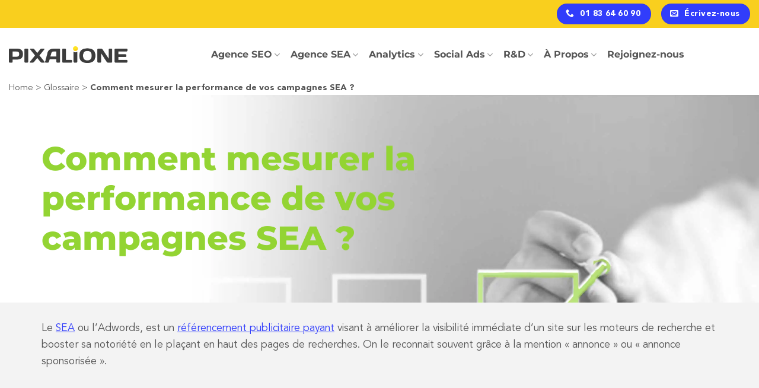

--- FILE ---
content_type: text/html; charset=UTF-8
request_url: https://www.pixalione.fr/glossaire/performance-campagnes-sea/
body_size: 28938
content:
<!DOCTYPE html><html lang="fr-FR" class="loading-site no-js"><head><meta charset="UTF-8" /><link rel="profile" href="http://gmpg.org/xfn/11" /><link rel="pingback" href="https://www.pixalione.fr/xmlrpc.php" /> <script defer src="[data-uri]"></script> <meta name='robots' content='index, follow, max-image-preview:large, max-snippet:-1, max-video-preview:-1' /><style>img:is([sizes="auto" i], [sizes^="auto," i]) { contain-intrinsic-size: 3000px 1500px }</style><link rel="alternate" hreflang="fr" href="https://www.pixalione.fr/glossaire/performance-campagnes-sea/" /><link rel="alternate" hreflang="x-default" href="https://www.pixalione.fr/glossaire/performance-campagnes-sea/" /><meta name="viewport" content="width=device-width, initial-scale=1" /><title>Mesurez et optimisez vos campagnes publicitaires SEA - Pixalione</title><meta name="description" content="Apprenez à mesurer la performance de vos campagnes SEA et à optimiser vos campagnes publicitaires pour maximiser vos résultats marketing." /><link rel="canonical" href="https://www.pixalione.fr/glossaire/performance-campagnes-sea/" /><meta property="og:locale" content="fr_FR" /><meta property="og:type" content="article" /><meta property="og:title" content="Mesurez et optimisez vos campagnes publicitaires SEA - Pixalione" /><meta property="og:description" content="Apprenez à mesurer la performance de vos campagnes SEA et à optimiser vos campagnes publicitaires pour maximiser vos résultats marketing." /><meta property="og:url" content="https://www.pixalione.fr/glossaire/performance-campagnes-sea/" /><meta property="og:site_name" content="Pixalione" /><meta property="article:modified_time" content="2025-11-17T07:41:51+00:00" /><meta property="og:image" content="https://www.pixalione.fr/wp-content/uploads/2024/08/la-b-testing-sur-les-annonces-adwords-comment-ca-marche-pixalione-2.webp" /><meta property="og:image:width" content="2560" /><meta property="og:image:height" content="1707" /><meta property="og:image:type" content="image/webp" /><meta name="twitter:card" content="summary_large_image" /><meta name="twitter:label1" content="Durée de lecture estimée" /><meta name="twitter:data1" content="6 minutes" /> <script type="application/ld+json" class="yoast-schema-graph">{"@context":"https://schema.org","@graph":[{"@type":"WebPage","@id":"https://www.pixalione.fr/glossaire/performance-campagnes-sea/","url":"https://www.pixalione.fr/glossaire/performance-campagnes-sea/","name":"Mesurez et optimisez vos campagnes publicitaires SEA - Pixalione","isPartOf":{"@id":"https://www.pixalione.fr/#website"},"primaryImageOfPage":{"@id":"https://www.pixalione.fr/glossaire/performance-campagnes-sea/#primaryimage"},"image":{"@id":"https://www.pixalione.fr/glossaire/performance-campagnes-sea/#primaryimage"},"thumbnailUrl":"https://www.pixalione.fr/wp-content/uploads/2024/08/la-b-testing-sur-les-annonces-adwords-comment-ca-marche-pixalione-2.webp","datePublished":"2024-09-17T10:14:58+00:00","dateModified":"2025-11-17T07:41:51+00:00","description":"Apprenez à mesurer la performance de vos campagnes SEA et à optimiser vos campagnes publicitaires pour maximiser vos résultats marketing.","breadcrumb":{"@id":"https://www.pixalione.fr/glossaire/performance-campagnes-sea/#breadcrumb"},"inLanguage":"fr-FR","potentialAction":[{"@type":"ReadAction","target":["https://www.pixalione.fr/glossaire/performance-campagnes-sea/"]}]},{"@type":"ImageObject","inLanguage":"fr-FR","@id":"https://www.pixalione.fr/glossaire/performance-campagnes-sea/#primaryimage","url":"https://www.pixalione.fr/wp-content/uploads/2024/08/la-b-testing-sur-les-annonces-adwords-comment-ca-marche-pixalione-2.webp","contentUrl":"https://www.pixalione.fr/wp-content/uploads/2024/08/la-b-testing-sur-les-annonces-adwords-comment-ca-marche-pixalione-2.webp","width":2560,"height":1707,"caption":"testing"},{"@type":"BreadcrumbList","@id":"https://www.pixalione.fr/glossaire/performance-campagnes-sea/#breadcrumb","itemListElement":[{"@type":"ListItem","position":1,"name":"Home","item":"https://www.pixalione.fr/"},{"@type":"ListItem","position":2,"name":"Glossaire","item":"https://www.pixalione.fr/glossaires/"},{"@type":"ListItem","position":3,"name":"Comment mesurer la performance de vos campagnes SEA ?"}]},{"@type":"WebSite","@id":"https://www.pixalione.fr/#website","url":"https://www.pixalione.fr/","name":"Pixalione","description":"Agence SEO, SEA, SMO et Stratégie Digitale","publisher":{"@id":"https://www.pixalione.fr/#organization"},"potentialAction":[{"@type":"SearchAction","target":{"@type":"EntryPoint","urlTemplate":"https://www.pixalione.fr/?s={search_term_string}"},"query-input":{"@type":"PropertyValueSpecification","valueRequired":true,"valueName":"search_term_string"}}],"inLanguage":"fr-FR"},{"@type":"Organization","@id":"https://www.pixalione.fr/#organization","name":"Pixalione","url":"https://www.pixalione.fr/","logo":{"@type":"ImageObject","inLanguage":"fr-FR","@id":"https://www.pixalione.fr/#/schema/logo/image/","url":"https://www.pixalione.fr/wp-content/uploads/2024/08/pixalione-logo.webp","contentUrl":"https://www.pixalione.fr/wp-content/uploads/2024/08/pixalione-logo.webp","width":500,"height":72,"caption":"Pixalione"},"image":{"@id":"https://www.pixalione.fr/#/schema/logo/image/"}}]}</script> <link rel='prefetch' href='https://www.pixalione.fr/wp-content/themes/flatsome/assets/js/flatsome.js?ver=e1ad26bd5672989785e1' /><link rel='prefetch' href='https://www.pixalione.fr/wp-content/themes/flatsome/assets/js/chunk.slider.js?ver=3.19.9' /><link rel='prefetch' href='https://www.pixalione.fr/wp-content/themes/flatsome/assets/js/chunk.popups.js?ver=3.19.9' /><link rel='prefetch' href='https://www.pixalione.fr/wp-content/themes/flatsome/assets/js/chunk.tooltips.js?ver=3.19.9' /><link rel="alternate" type="application/rss+xml" title="Pixalione &raquo; Flux" href="https://www.pixalione.fr/feed/" /><link rel="alternate" type="application/rss+xml" title="Pixalione &raquo; Flux des commentaires" href="https://www.pixalione.fr/comments/feed/" /><link rel="alternate" type="application/rss+xml" title="Pixalione &raquo; Comment mesurer la performance de vos campagnes SEA ? Flux des commentaires" href="https://www.pixalione.fr/glossaire/performance-campagnes-sea/feed/" /> <script defer src="[data-uri]"></script> <style id='wp-emoji-styles-inline-css' type='text/css'>img.wp-smiley, img.emoji {
		display: inline !important;
		border: none !important;
		box-shadow: none !important;
		height: 1em !important;
		width: 1em !important;
		margin: 0 0.07em !important;
		vertical-align: -0.1em !important;
		background: none !important;
		padding: 0 !important;
	}</style><style id='wp-block-library-inline-css' type='text/css'>:root{--wp-admin-theme-color:#007cba;--wp-admin-theme-color--rgb:0,124,186;--wp-admin-theme-color-darker-10:#006ba1;--wp-admin-theme-color-darker-10--rgb:0,107,161;--wp-admin-theme-color-darker-20:#005a87;--wp-admin-theme-color-darker-20--rgb:0,90,135;--wp-admin-border-width-focus:2px;--wp-block-synced-color:#7a00df;--wp-block-synced-color--rgb:122,0,223;--wp-bound-block-color:var(--wp-block-synced-color)}@media (min-resolution:192dpi){:root{--wp-admin-border-width-focus:1.5px}}.wp-element-button{cursor:pointer}:root{--wp--preset--font-size--normal:16px;--wp--preset--font-size--huge:42px}:root .has-very-light-gray-background-color{background-color:#eee}:root .has-very-dark-gray-background-color{background-color:#313131}:root .has-very-light-gray-color{color:#eee}:root .has-very-dark-gray-color{color:#313131}:root .has-vivid-green-cyan-to-vivid-cyan-blue-gradient-background{background:linear-gradient(135deg,#00d084,#0693e3)}:root .has-purple-crush-gradient-background{background:linear-gradient(135deg,#34e2e4,#4721fb 50%,#ab1dfe)}:root .has-hazy-dawn-gradient-background{background:linear-gradient(135deg,#faaca8,#dad0ec)}:root .has-subdued-olive-gradient-background{background:linear-gradient(135deg,#fafae1,#67a671)}:root .has-atomic-cream-gradient-background{background:linear-gradient(135deg,#fdd79a,#004a59)}:root .has-nightshade-gradient-background{background:linear-gradient(135deg,#330968,#31cdcf)}:root .has-midnight-gradient-background{background:linear-gradient(135deg,#020381,#2874fc)}.has-regular-font-size{font-size:1em}.has-larger-font-size{font-size:2.625em}.has-normal-font-size{font-size:var(--wp--preset--font-size--normal)}.has-huge-font-size{font-size:var(--wp--preset--font-size--huge)}.has-text-align-center{text-align:center}.has-text-align-left{text-align:left}.has-text-align-right{text-align:right}#end-resizable-editor-section{display:none}.aligncenter{clear:both}.items-justified-left{justify-content:flex-start}.items-justified-center{justify-content:center}.items-justified-right{justify-content:flex-end}.items-justified-space-between{justify-content:space-between}.screen-reader-text{border:0;clip:rect(1px,1px,1px,1px);clip-path:inset(50%);height:1px;margin:-1px;overflow:hidden;padding:0;position:absolute;width:1px;word-wrap:normal!important}.screen-reader-text:focus{background-color:#ddd;clip:auto!important;clip-path:none;color:#444;display:block;font-size:1em;height:auto;left:5px;line-height:normal;padding:15px 23px 14px;text-decoration:none;top:5px;width:auto;z-index:100000}html :where(.has-border-color){border-style:solid}html :where([style*=border-top-color]){border-top-style:solid}html :where([style*=border-right-color]){border-right-style:solid}html :where([style*=border-bottom-color]){border-bottom-style:solid}html :where([style*=border-left-color]){border-left-style:solid}html :where([style*=border-width]){border-style:solid}html :where([style*=border-top-width]){border-top-style:solid}html :where([style*=border-right-width]){border-right-style:solid}html :where([style*=border-bottom-width]){border-bottom-style:solid}html :where([style*=border-left-width]){border-left-style:solid}html :where(img[class*=wp-image-]){height:auto;max-width:100%}:where(figure){margin:0 0 1em}html :where(.is-position-sticky){--wp-admin--admin-bar--position-offset:var(--wp-admin--admin-bar--height,0px)}@media screen and (max-width:600px){html :where(.is-position-sticky){--wp-admin--admin-bar--position-offset:0px}}</style><link rel='stylesheet' id='contact-form-7-css' href='https://www.pixalione.fr/wp-content/cache/autoptimize/autoptimize_single_64ac31699f5326cb3c76122498b76f66.php?ver=6.1.3' type='text/css' media='all' /><style id='contact-form-7-inline-css' type='text/css'>.wpcf7 .wpcf7-recaptcha iframe {margin-bottom: 0;}.wpcf7 .wpcf7-recaptcha[data-align="center"] > div {margin: 0 auto;}.wpcf7 .wpcf7-recaptcha[data-align="right"] > div {margin: 0 0 0 auto;}</style><link rel='stylesheet' id='flatsome-main-css' href='https://www.pixalione.fr/wp-content/cache/autoptimize/autoptimize_single_97ec6d66f8cded65d97d8bc33946ada5.php?ver=3.19.9' type='text/css' media='all' /><style id='flatsome-main-inline-css' type='text/css'>@font-face {
				font-family: "fl-icons";
				font-display: block;
				src: url(https://www.pixalione.fr/wp-content/themes/flatsome/assets/css/icons/fl-icons.eot?v=3.19.9);
				src:
					url(https://www.pixalione.fr/wp-content/themes/flatsome/assets/css/icons/fl-icons.eot#iefix?v=3.19.9) format("embedded-opentype"),
					url(https://www.pixalione.fr/wp-content/themes/flatsome/assets/css/icons/fl-icons.woff2?v=3.19.9) format("woff2"),
					url(https://www.pixalione.fr/wp-content/themes/flatsome/assets/css/icons/fl-icons.ttf?v=3.19.9) format("truetype"),
					url(https://www.pixalione.fr/wp-content/themes/flatsome/assets/css/icons/fl-icons.woff?v=3.19.9) format("woff"),
					url(https://www.pixalione.fr/wp-content/themes/flatsome/assets/css/icons/fl-icons.svg?v=3.19.9#fl-icons) format("svg");
			}</style><link rel='stylesheet' id='flatsome-style-css' href='https://www.pixalione.fr/wp-content/cache/autoptimize/autoptimize_single_04c771f069e3e19f75449a1c19cea25a.php?ver=3.0.1' type='text/css' media='all' /> <script defer id="wpml-cookie-js-extra" src="[data-uri]"></script> <script type="text/javascript" src="https://www.pixalione.fr/wp-content/cache/autoptimize/autoptimize_single_f3606e4db5e156a1b086bcfeb3b2d9b4.php?ver=474000" id="wpml-cookie-js" defer="defer" data-wp-strategy="defer"></script> <script type="text/javascript" src="https://www.pixalione.fr/wp-includes/js/jquery/jquery.min.js?ver=3.7.1" id="jquery-core-js"></script> <script defer type="text/javascript" src="https://www.pixalione.fr/wp-includes/js/jquery/jquery-migrate.min.js?ver=3.4.1" id="jquery-migrate-js"></script> <script defer id="wpml-xdomain-data-js-extra" src="[data-uri]"></script> <script type="text/javascript" src="https://www.pixalione.fr/wp-content/cache/autoptimize/autoptimize_single_8291e3aabf2bd77ab63cba74a5191ccb.php?ver=474000" id="wpml-xdomain-data-js" defer="defer" data-wp-strategy="defer"></script> <link rel="https://api.w.org/" href="https://www.pixalione.fr/wp-json/" /><link rel="EditURI" type="application/rsd+xml" title="RSD" href="https://www.pixalione.fr/xmlrpc.php?rsd" /><link rel='shortlink' href='https://www.pixalione.fr/?p=5473' /><link rel="alternate" title="oEmbed (JSON)" type="application/json+oembed" href="https://www.pixalione.fr/wp-json/oembed/1.0/embed?url=https%3A%2F%2Fwww.pixalione.fr%2Fglossaire%2Fperformance-campagnes-sea%2F" /><link rel="alternate" title="oEmbed (XML)" type="text/xml+oembed" href="https://www.pixalione.fr/wp-json/oembed/1.0/embed?url=https%3A%2F%2Fwww.pixalione.fr%2Fglossaire%2Fperformance-campagnes-sea%2F&#038;format=xml" /><meta name="generator" content="WPML ver:4.7.4 stt:4;" />  <script defer src="[data-uri]"></script>  <script defer src="[data-uri]"></script> <link rel="icon" href="https://www.pixalione.fr/wp-content/uploads/2024/08/favicon.png" sizes="32x32" /><link rel="icon" href="https://www.pixalione.fr/wp-content/uploads/2024/08/favicon.png" sizes="192x192" /><link rel="apple-touch-icon" href="https://www.pixalione.fr/wp-content/uploads/2024/08/favicon.png" /><meta name="msapplication-TileImage" content="https://www.pixalione.fr/wp-content/uploads/2024/08/favicon.png" /><style id="custom-css" type="text/css">:root {--primary-color: #f9cf1e;--fs-color-primary: #f9cf1e;--fs-color-secondary: #313dfb;--fs-color-success: #7a9c59;--fs-color-alert: #b20000;--fs-experimental-link-color: #313dfb;--fs-experimental-link-color-hover: #313dfb;}.tooltipster-base {--tooltip-color: #ffffff;--tooltip-bg-color: #000;}.off-canvas-right .mfp-content, .off-canvas-left .mfp-content {--drawer-width: 300px;}.container-width, .full-width .ubermenu-nav, .container, .row{max-width: 1170px}.row.row-collapse{max-width: 1140px}.row.row-small{max-width: 1162.5px}.row.row-large{max-width: 1200px}.header-main{height: 90px}#logo img{max-height: 90px}#logo{width:200px;}.header-bottom{min-height: 55px}.header-top{min-height: 47px}.transparent .header-main{height: 90px}.transparent #logo img{max-height: 90px}.has-transparent + .page-title:first-of-type,.has-transparent + #main > .page-title,.has-transparent + #main > div > .page-title,.has-transparent + #main .page-header-wrapper:first-of-type .page-title{padding-top: 120px;}.header.show-on-scroll,.stuck .header-main{height:70px!important}.stuck #logo img{max-height: 70px!important}.header-bottom {background-color: #f1f1f1}.top-bar-nav > li > a{line-height: 16px }.header-main .nav > li > a{line-height: 16px }.stuck .header-main .nav > li > a{line-height: 50px }@media (max-width: 549px) {.header-main{height: 70px}#logo img{max-height: 70px}}body{color: #555555}.breadcrumbs{text-transform: none;}button,.button{text-transform: none;}.nav > li > a, .links > li > a{text-transform: none;}.section-title span{text-transform: none;}h3.widget-title,span.widget-title{text-transform: none;}.header:not(.transparent) .header-nav-main.nav > li > a {color: #555555;}.header:not(.transparent) .header-nav-main.nav > li > a:hover,.header:not(.transparent) .header-nav-main.nav > li.active > a,.header:not(.transparent) .header-nav-main.nav > li.current > a,.header:not(.transparent) .header-nav-main.nav > li > a.active,.header:not(.transparent) .header-nav-main.nav > li > a.current{color: #313dfb;}.header-nav-main.nav-line-bottom > li > a:before,.header-nav-main.nav-line-grow > li > a:before,.header-nav-main.nav-line > li > a:before,.header-nav-main.nav-box > li > a:hover,.header-nav-main.nav-box > li.active > a,.header-nav-main.nav-pills > li > a:hover,.header-nav-main.nav-pills > li.active > a{color:#FFF!important;background-color: #313dfb;}.nav-vertical-fly-out > li + li {border-top-width: 1px; border-top-style: solid;}.label-new.menu-item > a:after{content:"Nouveau";}.label-hot.menu-item > a:after{content:"Populaire";}.label-sale.menu-item > a:after{content:"En action";}.label-popular.menu-item > a:after{content:"Populaire";}</style><style type="text/css" id="wp-custom-css">.section-title-normal, .section-title-normal span {
    border-bottom: none
}
.forminator-button-next{
	  background:var(--fs-color-secondary);
    color: #fff;
    font-weight: 600 !important;
}</style><style id="kirki-inline-styles"></style></head><body class="pt-news-template-default single single-pt-news postid-5473 single-format-standard full-width lightbox nav-dropdown-has-arrow nav-dropdown-has-shadow nav-dropdown-has-border"> <noscript><iframe src="https://metrics.pixalione.fr/ns.html?id=GTM-5TTD3V"
 height="0" width="0" style="display:none;visibility:hidden"></iframe></noscript>  <script defer src="[data-uri]"></script>  <a class="skip-link screen-reader-text" href="#main">Passer au contenu</a><div id="wrapper"><header id="header" class="header header-full-width has-sticky sticky-jump"><div class="header-wrapper"><div id="top-bar" class="header-top hide-for-sticky"><div class="flex-row container"><div class="flex-col hide-for-medium flex-left"><ul class="nav nav-left medium-nav-center nav-small  nav-divided"></ul></div><div class="flex-col hide-for-medium flex-center"><ul class="nav nav-center nav-small  nav-divided"></ul></div><div class="flex-col hide-for-medium flex-right"><ul class="nav top-bar-nav nav-right nav-small  nav-divided"><li class="html header-button-2"><div class="header-button"> <a href="tel:+33%201%2083%2064%2060%2090" class="button secondary is-large"  style="border-radius:99px;"> <i class="icon-phone" aria-hidden="true" ></i> <span>01 83 64 60 90</span> </a></div></li><li class="html header-button-1"><div class="header-button"> <a href="https://www.pixalione.fr/contact/" class="button secondary is-large lowercase"  style="border-radius:99px;"> <i class="icon-envelop" aria-hidden="true" ></i> <span>Écrivez-nous</span> </a></div></li></ul></div><div class="flex-col show-for-medium flex-grow"><ul class="nav nav-center nav-small mobile-nav  nav-divided"><li class="html header-button-2"><div class="header-button"> <a href="tel:+33%201%2083%2064%2060%2090" class="button secondary is-large"  style="border-radius:99px;"> <i class="icon-phone" aria-hidden="true" ></i> <span>01 83 64 60 90</span> </a></div></li><li class="html header-button-1"><div class="header-button"> <a href="https://www.pixalione.fr/contact/" class="button secondary is-large lowercase"  style="border-radius:99px;"> <i class="icon-envelop" aria-hidden="true" ></i> <span>Écrivez-nous</span> </a></div></li></ul></div></div></div><div id="masthead" class="header-main "><div class="header-inner flex-row container logo-left medium-logo-center" role="navigation"><div id="logo" class="flex-col logo"> <a href="https://www.pixalione.fr/" title="Pixalione - Agence SEO, SEA, SMO et Stratégie Digitale" rel="home"> <img width="1020" height="146" src="https://www.pixalione.fr/wp-content/uploads/2024/09/pixalione-logo.png" class="header_logo header-logo" alt="Pixalione"/><img  width="1020" height="146" src="https://www.pixalione.fr/wp-content/uploads/2024/09/pixalione-logo.png" class="header-logo-dark" alt="Pixalione"/></a></div><div class="flex-col show-for-medium flex-left"><ul class="mobile-nav nav nav-left "><li class="nav-icon has-icon"> <a href="#" data-open="#main-menu" data-pos="left" data-bg="main-menu-overlay" data-color="" class="is-small" aria-label="Menu" aria-controls="main-menu" aria-expanded="false"> <i class="icon-menu" ></i> </a></li></ul></div><div class="flex-col hide-for-medium flex-left
 flex-grow"><ul class="header-nav header-nav-main nav nav-center  nav-size-large nav-spacing-medium" ><li id="menu-item-252" class="menu-item menu-item-type-post_type menu-item-object-page menu-item-has-children menu-item-252 menu-item-design-default has-dropdown"><a href="https://www.pixalione.fr/agence-seo/" class="nav-top-link" aria-expanded="false" aria-haspopup="menu">Agence SEO<i class="icon-angle-down" ></i></a><ul class="sub-menu nav-dropdown nav-dropdown-default"><li id="menu-item-4380" class="menu-item menu-item-type-post_type menu-item-object-page menu-item-has-children menu-item-4380 nav-dropdown-col"><a href="https://www.pixalione.fr/agence-seo/optimisation-seo/">Référencement naturel</a><ul class="sub-menu nav-column nav-dropdown-default"><li id="menu-item-4385" class="menu-item menu-item-type-post_type menu-item-object-page menu-item-4385"><a href="https://www.pixalione.fr/agence-seo/audit-seo/">Audit SEO</a></li><li id="menu-item-4391" class="menu-item menu-item-type-post_type menu-item-object-page menu-item-4391"><a href="https://www.pixalione.fr/agence-seo/referencement-mobile/">Référencement mobile</a></li><li id="menu-item-4392" class="menu-item menu-item-type-post_type menu-item-object-page menu-item-4392"><a href="https://www.pixalione.fr/agence-seo/seo-international/">Référencement SEO international</a></li><li id="menu-item-4394" class="menu-item menu-item-type-post_type menu-item-object-pt-news menu-item-4394"><a href="https://www.pixalione.fr/glossaire/la-veille-concurrentielle/">Benchmark concurrentiel</a></li><li id="menu-item-4393" class="menu-item menu-item-type-post_type menu-item-object-page menu-item-4393"><a href="https://www.pixalione.fr/agence-seo/strategie-seo/">Stratégie SEO</a></li><li id="menu-item-4390" class="menu-item menu-item-type-post_type menu-item-object-page menu-item-4390"><a href="https://www.pixalione.fr/agence-seo/analyse-et-suivi-de-positionnement/">Analyse et suivi de positionnement</a></li></ul></li><li id="menu-item-4381" class="menu-item menu-item-type-post_type menu-item-object-page menu-item-has-children menu-item-4381 nav-dropdown-col"><a href="https://www.pixalione.fr/agence-seo/accompagnement-refonte/">Accompagnement refonte</a><ul class="sub-menu nav-column nav-dropdown-default"><li id="menu-item-7272" class="menu-item menu-item-type-post_type menu-item-object-pt-news menu-item-7272"><a href="https://www.pixalione.fr/glossaire/redirections-durl/">Plan de redirections 301</a></li><li id="menu-item-4386" class="menu-item menu-item-type-post_type menu-item-object-pt-blog menu-item-4386"><a href="https://www.pixalione.fr/blog/reussissez-votre-refonte-de-site/">Cdc SEO</a></li></ul></li><li id="menu-item-4382" class="menu-item menu-item-type-post_type menu-item-object-page menu-item-has-children menu-item-4382 nav-dropdown-col"><a href="https://www.pixalione.fr/agence-seo/contenu-optimise/">Contenu</a><ul class="sub-menu nav-column nav-dropdown-default"><li id="menu-item-4387" class="menu-item menu-item-type-post_type menu-item-object-pt-blog menu-item-4387"><a href="https://www.pixalione.fr/blog/reussir-strategie-contenus/">Stratégie de contenus</a></li><li id="menu-item-4388" class="menu-item menu-item-type-post_type menu-item-object-pt-blog menu-item-4388"><a href="https://www.pixalione.fr/blog/creer-du-contenu-de-qualite/">Création de contenus</a></li></ul></li><li id="menu-item-4383" class="menu-item menu-item-type-post_type menu-item-object-page menu-item-4383 menu-item-has-children nav-dropdown-col"><a href="https://www.pixalione.fr/agence-seo/agence-seo-netlinking-e-reputation/">Netlinking / E-reputation</a></li><li id="menu-item-4384" class="menu-item menu-item-type-post_type menu-item-object-page menu-item-4384 menu-item-has-children nav-dropdown-col"><a href="https://www.pixalione.fr/agence-seo/tout-connaitre-sur-le-seo/">Tout connaître sur le SEO : fonctionnement et actions</a></li></ul></li><li id="menu-item-251" class="menu-item menu-item-type-post_type menu-item-object-page menu-item-has-children menu-item-251 menu-item-design-default has-dropdown"><a href="https://www.pixalione.fr/sea/" class="nav-top-link" aria-expanded="false" aria-haspopup="menu">Agence SEA<i class="icon-angle-down" ></i></a><ul class="sub-menu nav-dropdown nav-dropdown-default"><li id="menu-item-7769" class="menu-item menu-item-type-post_type menu-item-object-page menu-item-has-children menu-item-7769 nav-dropdown-col"><a href="https://www.pixalione.fr/sea/agence-google-adwords/">Google Ads</a><ul class="sub-menu nav-column nav-dropdown-default"><li id="menu-item-7772" class="menu-item menu-item-type-post_type menu-item-object-pt-news menu-item-7772"><a href="https://www.pixalione.fr/glossaire/les-audits-sea/">Audit SEA</a></li><li id="menu-item-7773" class="menu-item menu-item-type-post_type menu-item-object-page menu-item-7773"><a href="https://www.pixalione.fr/sea/strategie-sea/">Stratégie SEA</a></li><li id="menu-item-7770" class="menu-item menu-item-type-post_type menu-item-object-page menu-item-7770"><a href="https://www.pixalione.fr/sea/google-shopping/">Google Shopping</a></li></ul></li><li id="menu-item-7768" class="menu-item menu-item-type-post_type menu-item-object-page menu-item-7768 menu-item-has-children nav-dropdown-col"><a href="https://www.pixalione.fr/sea/display-video-rtb/">Display, vidéo et RTB</a></li><li id="menu-item-7771" class="menu-item menu-item-type-post_type menu-item-object-page menu-item-7771 menu-item-has-children nav-dropdown-col"><a href="https://www.pixalione.fr/sea/retargeting/">Retargeting</a></li><li id="menu-item-7767" class="menu-item menu-item-type-post_type menu-item-object-page menu-item-7767 menu-item-has-children nav-dropdown-col"><a href="https://www.pixalione.fr/sea/actualites-sea/">Actualités SEA</a></li></ul></li><li id="menu-item-263" class="menu-item menu-item-type-post_type menu-item-object-page menu-item-has-children menu-item-263 menu-item-design-default has-dropdown"><a href="https://www.pixalione.fr/digital-analytics/" class="nav-top-link" aria-expanded="false" aria-haspopup="menu">Analytics<i class="icon-angle-down" ></i></a><ul class="sub-menu nav-dropdown nav-dropdown-default"><li id="menu-item-7468" class="menu-item menu-item-type-post_type menu-item-object-page menu-item-7468 menu-item-has-children nav-dropdown-col"><a href="https://www.pixalione.fr/digital-analytics/tracking-web/">Paramétrage Analytics</a></li><li id="menu-item-7470" class="menu-item menu-item-type-post_type menu-item-object-page menu-item-7470 menu-item-has-children nav-dropdown-col"><a href="https://www.pixalione.fr/digital-analytics/data-analyse-optimisation/">Data Analyse et Optimisation</a></li><li id="menu-item-7469" class="menu-item menu-item-type-post_type menu-item-object-page menu-item-7469 menu-item-has-children nav-dropdown-col"><a href="https://www.pixalione.fr/digital-analytics/methodologie/">Approche Data Pixalione</a></li></ul></li><li id="menu-item-7274" class="menu-item menu-item-type-post_type menu-item-object-page menu-item-has-children menu-item-7274 menu-item-design-default has-dropdown"><a href="https://www.pixalione.fr/agence-social-ads/" class="nav-top-link" aria-expanded="false" aria-haspopup="menu">Social Ads<i class="icon-angle-down" ></i></a><ul class="sub-menu nav-dropdown nav-dropdown-default"><li id="menu-item-7275" class="menu-item menu-item-type-post_type menu-item-object-page menu-item-has-children menu-item-7275 nav-dropdown-col"><a href="https://www.pixalione.fr/agence-social-ads/plateformes-sociales-media/">Plateformes</a><ul class="sub-menu nav-column nav-dropdown-default"><li id="menu-item-7774" class="menu-item menu-item-type-post_type menu-item-object-page menu-item-7774"><a href="https://www.pixalione.fr/agence-social-ads/plateformes-sociales-media/pinterest-ads/">Pinterest Ads</a></li><li id="menu-item-7276" class="menu-item menu-item-type-post_type menu-item-object-page menu-item-7276"><a href="https://www.pixalione.fr/agence-social-ads/publicite-tiktok/">Tiktok Ads</a></li><li id="menu-item-7277" class="menu-item menu-item-type-post_type menu-item-object-page menu-item-7277"><a href="https://www.pixalione.fr/agence-social-ads/publicite-snapchat/">Snapchat Ads</a></li></ul></li><li id="menu-item-7273" class="menu-item menu-item-type-post_type menu-item-object-page menu-item-has-children menu-item-7273 nav-dropdown-col"><a href="https://www.pixalione.fr/agence-social-ads/objectif-social-media/">Objectifs Social Media</a><ul class="sub-menu nav-column nav-dropdown-default"><li id="menu-item-7776" class="menu-item menu-item-type-post_type menu-item-object-page menu-item-7776"><a href="https://www.pixalione.fr/agence-social-ads/objectif-social-media/notoriete/">Notoriété</a></li></ul></li></ul></li><li id="menu-item-7278" class="menu-item menu-item-type-post_type menu-item-object-page menu-item-has-children menu-item-7278 menu-item-design-default has-dropdown"><a href="https://www.pixalione.fr/about-us/aqisis-recherche-developpement/" class="nav-top-link" aria-expanded="false" aria-haspopup="menu">R&#038;D<i class="icon-angle-down" ></i></a><ul class="sub-menu nav-dropdown nav-dropdown-default"><li id="menu-item-7279" class="menu-item menu-item-type-post_type menu-item-object-page menu-item-has-children menu-item-7279 nav-dropdown-col"><a href="https://www.pixalione.fr/about-us/aqisis-recherche-developpement/">AQISIS™ &#8211; R&#038;D</a><ul class="sub-menu nav-column nav-dropdown-default"><li id="menu-item-7779" class="menu-item menu-item-type-post_type menu-item-object-page menu-item-7779"><a href="https://www.pixalione.fr/solution/fractal-seo/">Fractal SEO™</a></li><li id="menu-item-7778" class="menu-item menu-item-type-post_type menu-item-object-page menu-item-7778"><a href="https://www.pixalione.fr/solution/optimisation-video/">Youtube SEO – VideOptimizer</a></li><li id="menu-item-9261" class="menu-item menu-item-type-post_type menu-item-object-page menu-item-9261"><a href="https://www.pixalione.fr/solution/searchai/">SearchAI</a></li></ul></li><li id="menu-item-7777" class="menu-item menu-item-type-post_type menu-item-object-page menu-item-7777 menu-item-has-children nav-dropdown-col"><a href="https://www.pixalione.fr/solution/">Laboratoire R&#038;D</a></li></ul></li><li id="menu-item-678" class="menu-item menu-item-type-post_type menu-item-object-page menu-item-has-children menu-item-678 menu-item-design-default has-dropdown"><a href="https://www.pixalione.fr/success-stories/" class="nav-top-link" aria-expanded="false" aria-haspopup="menu">À Propos<i class="icon-angle-down" ></i></a><ul class="sub-menu nav-dropdown nav-dropdown-default"><li id="menu-item-7280" class="menu-item menu-item-type-post_type menu-item-object-page menu-item-has-children menu-item-7280 nav-dropdown-col"><a href="https://www.pixalione.fr/about-us/">Qui sommes-nous ?</a><ul class="sub-menu nav-column nav-dropdown-default"><li id="menu-item-7482" class="menu-item menu-item-type-post_type menu-item-object-page menu-item-7482"><a href="https://www.pixalione.fr/histoire-de-pixalione/">L’histoire de Pixalione</a></li><li id="menu-item-7780" class="menu-item menu-item-type-post_type menu-item-object-page menu-item-7780"><a href="https://www.pixalione.fr/nos-engagements/">Nos engagements</a></li></ul></li><li id="menu-item-7281" class="menu-item menu-item-type-post_type menu-item-object-page menu-item-has-children menu-item-7281 nav-dropdown-col"><a href="https://www.pixalione.fr/nos-actualites/">Nos actualités</a><ul class="sub-menu nav-column nav-dropdown-default"><li id="menu-item-7284" class="menu-item menu-item-type-post_type menu-item-object-page menu-item-7284"><a href="https://www.pixalione.fr/blogs/">Blogs</a></li><li id="menu-item-7781" class="menu-item menu-item-type-post_type menu-item-object-page menu-item-7781"><a href="https://www.pixalione.fr/nos-actualites/nos-evenements/">Nos événements</a></li><li id="menu-item-7285" class="menu-item menu-item-type-post_type menu-item-object-page menu-item-7285"><a href="https://www.pixalione.fr/nos-actualites/nos-newsletters/">Nos Newsletters</a></li></ul></li><li id="menu-item-7282" class="menu-item menu-item-type-post_type menu-item-object-page menu-item-has-children menu-item-7282 nav-dropdown-col"><a href="https://www.pixalione.fr/references/">Réferences</a><ul class="sub-menu nav-column nav-dropdown-default"><li id="menu-item-7287" class="menu-item menu-item-type-post_type menu-item-object-page menu-item-7287"><a href="https://www.pixalione.fr/case-studies/">Nos case studies</a></li></ul></li><li id="menu-item-7283" class="menu-item menu-item-type-post_type menu-item-object-page menu-item-has-children menu-item-7283 nav-dropdown-col"><a href="https://www.pixalione.fr/presse/">Espace Presse</a><ul class="sub-menu nav-column nav-dropdown-default"><li id="menu-item-7782" class="menu-item menu-item-type-post_type menu-item-object-page menu-item-7782"><a href="https://www.pixalione.fr/presse/communique-de-presse/">Communiqués de Presse</a></li><li id="menu-item-7288" class="menu-item menu-item-type-post_type menu-item-object-page menu-item-7288"><a href="https://www.pixalione.fr/about-us/actualites/">Actualités</a></li></ul></li><li id="menu-item-10027" class="menu-item menu-item-type-post_type menu-item-object-page menu-item-has-children menu-item-10027 nav-dropdown-col"><a href="https://www.pixalione.fr/formation-2/">Formation</a><ul class="sub-menu nav-column nav-dropdown-default"><li id="menu-item-10043" class="menu-item menu-item-type-post_type menu-item-object-page menu-item-10043"><a href="https://www.pixalione.fr/transformez-vos-competences-digitales-avec-pixalione/">Transformez vos compétences digitales</a></li></ul></li></ul></li><li id="menu-item-677" class="menu-item menu-item-type-post_type menu-item-object-page menu-item-677 menu-item-design-default"><a href="https://www.pixalione.fr/carrieres/" class="nav-top-link">Rejoignez-nous</a></li></ul></div><div class="flex-col hide-for-medium flex-right"><ul class="header-nav header-nav-main nav nav-right  nav-size-large nav-spacing-medium"></ul></div><div class="flex-col show-for-medium flex-right"><ul class="mobile-nav nav nav-right "></ul></div></div></div><div class="header-bg-container fill"><div class="header-bg-image fill"></div><div class="header-bg-color fill"></div></div></div></header><div class="row row-full-width" ><div class="col pd-bottom-0 large-12"><div class="col-inner"><div id="breadcrumbs"><span><span><a href="https://www.pixalione.fr/">Home</a></span> &gt; <span><a href="https://www.pixalione.fr/glossaires/">Glossaire</a></span> &gt; <span class="breadcrumb_last" aria-current="page"><strong>Comment mesurer la performance de vos campagnes SEA ?</strong></span></span></div></div></div></div><main id="main" class=""><div id="content" class="content-area" role="main"><div class="banner has-hover" id="banner-67499659"><div class="banner-inner fill"><div class="banner-bg fill" > <img fetchpriority="high" decoding="async" width="2560" height="1707" src="https://www.pixalione.fr/wp-content/uploads/2024/08/la-b-testing-sur-les-annonces-adwords-comment-ca-marche-pixalione.webp" class="bg attachment-original size-original" alt="la-b-testing" /></div><div class="banner-layers container"><div class="fill banner-link"></div><div id="text-box-1975036514" class="text-box banner-layer x5 md-x5 lg-x1 y50 md-y50 lg-y50 res-text"><div class="text-box-content text dark"><div class="text-inner text-left"><div id="text-2944160908" class="text color-sea"><h1 class="fusion-responsive-typography-calculated" data-fontsize="48" data-lineheight="59.04px">Comment mesurer la performance de vos campagnes SEA ?</h1></div></div></div><style>#text-box-1975036514 {
  width: 90%;
}
#text-box-1975036514 .text-box-content {
  font-size: 84%;
}
@media (min-width:550px) {
  #text-box-1975036514 {
    width: 80%;
  }
  #text-box-1975036514 .text-box-content {
    font-size: 90%;
  }
}
@media (min-width:850px) {
  #text-box-1975036514 .text-box-content {
    font-size: 100%;
  }
}</style></div></div></div><style>#banner-67499659 {
  padding-top: 300px;
}
#banner-67499659 .banner-bg img {
  object-position: 38% 48%;
}
@media (min-width:850px) {
  #banner-67499659 {
    padding-top: 350px;
  }
}</style></div><section class="section" id="section_330490638"><div class="section-bg fill" ></div><div class="section-content relative"><div class="row"  id="row-1887727175"><div id="col-1222439629" class="col mg-bottom-minus2 large-12"  ><div class="col-inner"  ><div id="text-1237741438" class="text"><p>Le <a href="https://www.pixalione.fr/sea/">SEA</a> ou l’Adwords, est un <a href="https://www.pixalione.fr/blog/referencement-payant-naturel/">référencement publicitaire payant</a> visant à améliorer la visibilité immédiate d’un site sur les moteurs de recherche et booster sa notoriété en le plaçant en haut des pages de recherches. On le reconnait souvent grâce à la mention « annonce » ou « annonce sponsorisée ».</p><style>#text-1237741438 {
  font-size: 1.1rem;
}</style></div></div></div><div id="col-1862226193" class="col medium-4 small-12 large-4"  ><div class="col-inner"  ></div></div></div></div><style>#section_330490638 {
  padding-top: 30px;
  padding-bottom: 30px;
  background-color: rgb(243, 243, 243);
}</style></section><section class="section" id="section_2065480116"><div class="section-bg fill" ></div><div class="section-content relative"><div class="row"  id="row-223054747"><div id="col-624576148" class="col mg-bottom-minus2 large-12"  ><div class="col-inner"  ><div id="text-614503276" class="text color-sea mg-bottom-0-p"><p><strong><em>&#8211; SEA ou Adwords<br /> </em></strong><br /><style>#text-614503276 {
  font-size: 1.2rem;
}</style></div><div id="text-971420954" class="text"><h2>Optimisez vos campagnes publicitaires en fonction de votre stratégie digitale</h2><style>#text-971420954 {
  font-size: 1.5rem;
}
@media (min-width:850px) {
  #text-971420954 {
    font-size: 1.4rem;
  }
}</style></div><div id="text-1204160415" class="text"><p><span style="font-weight: 400;">L’optimisation de vos campagnes publicitaires repose en grande partie sur la qualité de votre </span><a href="https://www.pixalione.fr/glossaire/les-audits-sea/"><span style="font-weight: 400;">audit SEA</span></a><span style="font-weight: 400;">. Des objectifs et des </span><a href="https://www.pixalione.fr/glossaire/comment-choisir-ses-kpis-en-sea/"><span style="font-weight: 400;">KPIs SEA</span></a><span style="font-weight: 400;"> bien définis permettent de piloter vos actions avec précision en vous basant sur des données concrètes. Celles-ci ne dépendent pas seulement de la bonne gestion de vos </span><a href="https://www.pixalione.fr/glossaire/outil-sea/"><span style="font-weight: 400;">outils SEA</span></a><span style="font-weight: 400;">, mais de la cohérence de votre stratégie digitale. Pour en tirer les meilleurs résultats, il est essentiel de maximiser les avantages de chaque levier en tenant compte des différentes étapes du parcours client.</span></p><h3>Développer ses ventes</h3><p><span style="font-weight: 400;">Une </span><a href="https://www.pixalione.fr/blog/accompagnement-sea-personnalise-pour-maximiser-vos-resultats-publicitaires/"><span style="font-weight: 400;">stratégie publicitaire</span></a><span style="font-weight: 400;"> orientée “ventes” s’adresse en priorité aux entreprises B2C, mais elle concerne aussi certains segments du B2B, notamment dans la vente de produits professionnels. Elle s’applique à une grande diversité de secteurs : e-commerce, distribution physique, hôtellerie-restauration (réservation en ligne, click-and-collect), ou encore artisanat.</span></p><p><span style="font-weight: 400;">Pour soutenir vos objectifs de croissance, plusieurs leviers peuvent être activés en fonction de votre activité :</span></p><ul><li style="font-weight: 400;" aria-level="1"><span style="font-weight: 400;">Attirer de nouveaux clients : campagnes de notoriété, offres de bienvenue, programmes de parrainage, affiliation ;</span></li><li style="font-weight: 400;" aria-level="1"><span style="font-weight: 400;">Augmenter la valeur de chaque client (CLV) : stratégie de réachat, cross-sell, optimisation du panier moyen, fidélisation ;</span></li><li style="font-weight: 400;" aria-level="1"><span style="font-weight: 400;">Réduire l’attrition : relances ciblées, campagnes de réactivation, offres ponctuelles à durée limitée.</span></li></ul><p><span style="font-weight: 400;">La réussite d’une telle stratégie repose sur une collaboration entre vos équipes marketing et commerciales, afin d’adapter les offres et scénarios aux comportements réels de vos clients.</span><span style="font-weight: 400;"><br /></span><span style="font-weight: 400;"><br /></span><span style="font-weight: 400;">Dans ce domaine, le </span><a href="https://www.pixalione.fr/glossaire/referencement-payant/"><span style="font-weight: 400;">référencement payant</span></a><span style="font-weight: 400;"> est particulièrement adapté pour capter les intentions d’achat fortes, notamment via des </span><a href="https://www.pixalione.fr/glossaire/campagne-google-ads-pixalione/"><span style="font-weight: 400;">campagnes Google Ads</span></a><span style="font-weight: 400;">. Des requêtes commerciales précises (ex. : “acheter + produit”) permettent de toucher l’internaute quand il est prêt à passer à l’action.</span></p><p><span style="font-weight: 400;">Mais d’autres leviers complémentaires sont à mobiliser :</span></p><ul><li style="font-weight: 400;" aria-level="1"><span style="font-weight: 400;">Optimisation du panier moyen : valorisez des produits d’appel via Google Shopping et stimulez les ventes croisées avec des séquences emailing ciblées ;</span></li><li style="font-weight: 400;" aria-level="1"><span style="font-weight: 400;">Retargeting : relancez les visiteurs ayant consulté une fiche produit ou abandonné leur panier ;</span></li><li style="font-weight: 400;" aria-level="1"><span style="font-weight: 400;">Temps forts commerciaux : construisez des séquences d’email marketing autour des périodes clés (saisonnalité, soldes, ventes privées…) ;</span></li><li style="font-weight: 400;" aria-level="1"><span style="font-weight: 400;">Web-to-store : captez les recherches locales et incitez à la visite physique grâce à des campagnes sur Google Maps ou des annonces Services.</span></li></ul><p><span style="font-weight: 400;">Une </span><a href="https://www.pixalione.fr/glossaire/agence-de-publicite-digitale-boostez-votre-visibilite-en-ligne/"><span style="font-weight: 400;">agence de publicité digitale</span></a><span style="font-weight: 400;"> est à même de vous accompagner dans votre stratégie d’acquisition en activant des canaux stratégiques : </span></p><ul><li style="font-weight: 400;" aria-level="1"><span style="font-weight: 400;">Google Ads Search pour capter les requêtes à forte intention ;</span></li><li style="font-weight: 400;" aria-level="1"><span style="font-weight: 400;">Google Shopping pour augmenter la visibilité de vos produits avec des flux automatisés ;</span></li><li style="font-weight: 400;" aria-level="1"><a href="https://www.pixalione.fr/glossaire/sea-local-ciblez-efficacement-votre-audience-de-proximite/"><span style="font-weight: 400;">SEA local</span></a><span style="font-weight: 400;"> pour renforcer votre présence sur Google Maps et créer des annonces Services ;</span></li><li style="font-weight: 400;" aria-level="1"><span style="font-weight: 400;">SEO (référencement naturel) pour construire un trafic qualifié sur le long terme ;</span></li><li style="font-weight: 400;" aria-level="1"><span style="font-weight: 400;">Meta Ads et TikTok Ads pour du retargeting dynamique et capter des audiences comportementales ;</span></li><li style="font-weight: 400;" aria-level="1"><span style="font-weight: 400;">email marketing pour les relances, la fidélisation, les cycles de promotion ;</span></li><li style="font-weight: 400;" aria-level="1"><span style="font-weight: 400;">Display pour mener des campagnes ciblées, produits phares, bannières promotionnelles.</span></li></ul><p><a href="https://www.pixalione.fr/glossaire/performance-max-la-solution-google-ads-pour-des-resultats-optimaux/"><span style="font-weight: 400;">Performance Max</span></a><span style="font-weight: 400;"> de la régie Google constitue aussi un formidable outil omnicanal pour vous aider à augmenter vos </span><a href="https://www.pixalione.fr/glossaire/comment-ameliorer-ses-performances-publicitaires/"><span style="font-weight: 400;">performances publicitaires</span></a><span style="font-weight: 400;">.</span></p><h3>Générer des leads</h3><p><span style="font-weight: 400;">La génération de leads vise à capter des contacts qualifiés, puis à les accompagner progressivement jusqu’à la conversion. C’est une stratégie particulièrement répandue en B2B, mais elle s’applique aussi à certains domaines B2C à fort engagement, comme l’assurance, l’immobilier, l’énergie ou la formation.</span></p><p><span style="font-weight: 400;">Dans ces secteurs, les cycles de décision sont plus longs, en raison de l’investissement financier que cela implique, de la complexité des offres ou du nombre d’intervenants dans la décision. Il est donc indispensable de construire une stratégie marketing structurée en entonnoir de conversion :</span></p><ul><li style="font-weight: 400;" aria-level="1"><span style="font-weight: 400;">TOFU (Top of Funnel) : sensibiliser, faire connaître votre marque ou votre solution ;</span></li><li style="font-weight: 400;" aria-level="1"><span style="font-weight: 400;">MOFU (Middle of Funnel) : informer, proposer des contenus utiles pour nourrir la réflexion ;</span></li><li style="font-weight: 400;" aria-level="1"><span style="font-weight: 400;">BOFU (Bottom of Funnel) : convertir, inciter à la prise de contact ou à la demande de devis.</span></li></ul><p><span style="font-weight: 400;">L’un des leviers essentiels pour engager ce parcours est la mise en place de lead magnets : ce sont des contenus à valeur ajoutée, proposés en échange d’un formulaire rempli. Une </span><a href="https://www.pixalione.fr/glossaire/agence-web-marketing/"><span style="font-weight: 400;">agence webmarketing</span></a><span style="font-weight: 400;"> peut vous conseiller dans leur mise en place. Il peut s’agir par exemple de livres blancs, de simulateurs interactifs, d’audits ou de diagnostics gratuits. </span></p><p><span style="font-weight: 400;">Ces outils permettent de capter des leads qualifiés dès les premières étapes du tunnel, puis de mettre en place des campagnes de nurturing. Ces séquences automatisées (emailing, retargeting, contenus personnalisés) entretiennent la relation et guident le prospect jusqu’à la conversion.</span></p><p><span style="font-weight: 400;">Une stratégie performante repose sur la complémentarité des canaux :</span></p><ul><li style="font-weight: 400;" aria-level="1"><span style="font-weight: 400;">Google Ads Search : pour capter les recherches actives, souvent très qualifiées ;</span></li><li style="font-weight: 400;" aria-level="1"><span style="font-weight: 400;">LinkedIn Ads : idéal en B2B grâce au ciblage précis par entreprise, fonction, secteur, avec des formats efficaces comme les formulaires natifs ou les messages sponsorisés (InMail) ;</span></li><li style="font-weight: 400;" aria-level="1"><span style="font-weight: 400;">Meta Ads (Facebook/Instagram) : campagnes de génération de leads avec formulaire intégré ;</span></li><li style="font-weight: 400;" aria-level="1"><span style="font-weight: 400;">SEO : stratégie de contenus orientée “problèmes / solutions” (pages FAQ, articles comparatifs, études de cas…) ;</span></li><li style="font-weight: 400;" aria-level="1"><span style="font-weight: 400;">Display : visibilité sur des médias spécialisés ou à forte affinité avec votre cible.</span></li></ul><p><span style="font-weight: 400;">Nos </span><a href="https://www.pixalione.fr/glossaire/agence-sea-paris/"><span style="font-weight: 400;">agences SEA de Paris</span></a><span style="font-weight: 400;">, Toulouse, Lyon, Bordeaux et Lille vous aident à optimiser votre entonnoir de conversion à l’aide d’une vision full-funnel mêlant IA et expertise. Nos </span><a href="https://www.pixalione.fr/glossaire/consultant-sea-fiche-metier-definition-salaire/"><span style="font-weight: 400;">consultants SEA</span></a><span style="font-weight: 400;"> certifiés (</span><a href="https://www.pixalione.fr/glossaire/certification-google-ads/"><span style="font-weight: 400;">Google Ads certification</span></a><span style="font-weight: 400;">) pilotent des </span><a href="https://www.pixalione.fr/glossaire/calculer-budget-sea/"><span style="font-weight: 400;">budgets SEA</span></a><span style="font-weight: 400;"> allant de 1 000 € à 1 000 000 €, avec une exigence constante sur le ROI (retour sur investissement). En étroite collaboration avec des </span><a href="https://www.pixalione.fr/glossaire/expert-referencement-google-seo/"><span style="font-weight: 400;">experts SEO</span></a><span style="font-weight: 400;"> et Social Ads, ils conçoivent des stratégies alignées sur vos objectifs business.</span></p><h3>Augmenter la notoriété</h3><p><span style="font-weight: 400;">Cet objectif est destiné à faire connaître sa marque, ancrer son positionnement et se démarquer. Ce type de stratégie de brand marketing est souvent utilisée pour les marques émergentes et les entreprises en phase de lancement de produit ou rebranding.</span></p><p><span style="font-weight: 400;">Cela peut concerner des marques lifestyles ou culturelles, des fondations, ONG ou institutions et de nouveaux acteurs dans un marché, comme une startup.</span></p><p><span style="font-weight: 400;">Dans ce contexte, on choisit généralement une </span><a href="https://www.pixalione.fr/glossaire/campagne-sea-pixalione/"><span style="font-weight: 400;">campagne SEA</span></a><span style="font-weight: 400;"> avec un objectif CPM (impressions). Sur les réseaux sociaux, les KPIs de notoriété comme la part de voix, les requêtes de marque, les mentions et les vues vidéos sont particulièrement suivis.</span></p><p><span style="font-weight: 400;">On s’intéressera aussi aux YouTube Ads (vidéos in-stream, bumper), au display, aux Meta Ads et aux plateformes visuelles de type Pinterest et TikTok. Ces formats renforcent la reconnaissance de votre univers visuel, ce qui est fondamental pour faire émerger votre marque sur des marchés saturés.</span></p><p><span style="font-weight: 400;">La réussite de votre </span><a href="https://www.pixalione.fr/glossaire/faire-sea-mettre-la-strategie/"><span style="font-weight: 400;">stratégie SEA</span></a><span style="font-weight: 400;"> dépend donc de la cohérence de vos initiatives marketing au sein d’un écosystème digital global. L&rsquo;expertise d&rsquo;une </span><a href="https://www.pixalione.fr/agence-seo/"><span style="font-weight: 400;">agence SEO</span></a><span style="font-weight: 400;"> ainsi qu&rsquo;un </span><a href="https://www.pixalione.fr/blog/accompagnement-en-strategie-digitale-pour-une-croissance-durable/"><span style="font-weight: 400;">accompagnement en </span><span style="font-weight: 400;">stratégie</span><span style="font-weight: 400;"> digitale</span></a><span style="font-weight: 400;"> permettent de créer une véritable </span><a href="https://www.pixalione.fr/glossaire/synergie-seo-sea/"><span style="font-weight: 400;">synergie SEA/SEO</span></a><span style="font-weight: 400;"> en optimisant votre </span><a href="https://www.pixalione.fr/blog/comment-prevoir-son-budget-publicitaire/"><span style="font-weight: 400;">budget publicitaire</span></a><span style="font-weight: 400;"> et vos performances globales.</span></p><style>#text-1204160415 {
  font-size: 1.1rem;
}</style></div></div></div></div></div><style>#section_2065480116 {
  padding-top: 30px;
  padding-bottom: 30px;
}</style></section><section class="section" id="section_892298369"><div class="section-bg fill" ></div><div class="section-content relative"><div class="row"  id="row-1471911981"><div id="col-1442231911" class="col small-12 large-12"  ><div class="col-inner text-left"  ><div id="text-4150885168" class="text color-sea mg-bottom-0-p"><p><strong><em>&#8211; SEA ou Adwords<br /> </em></strong><br /><style>#text-4150885168 {
  font-size: 1.2rem;
}</style></div><div id="text-1383756605" class="text"><h2 class="title-heading-left fusion-responsive-typography-calculated">7 indicateurs à prendre en compte</h2><style>#text-1383756605 {
  font-size: 1.5rem;
}
@media (min-width:850px) {
  #text-1383756605 {
    font-size: 1.4rem;
  }
}</style></div></div><style>#col-1442231911 > .col-inner {
  margin: 0px 0px -25px 0px;
}</style></div></div><div class="row"  id="row-1509399064"><div id="col-2046727124" class="col box-text1 small-12 large-12"  ><div class="col-inner"  ><div class="fusion-text fusion-text-2 fusion-text-no-margin"><p>De nombreux indicateurs sont à votre disposition sur la plateforme Google Ads et vous permettent d’appréhender l’efficacité de vos campagnes. Découvrons ensemble les KPIs (Key Performance Indicator) les plus importants à prendre en compte lors de vos analyses.</p></div><div class="fusion-title title fusion-title-4 fusion-sep-none fusion-title-text fusion-title-size-three"><h3 class="title-heading-left fusion-responsive-typography-calculated">Trafic</h3></div><div class="fusion-text fusion-text-3 fusion-text-no-margin"><ul><li>Les impressions<br /> Une impression indique le nombre de fois où votre annonce apparait dans les résultats du réseau de recherche de Google ou de ses réseaux partenaires. Il s’agit du nombre de fois où votre annonce a été vue par de potentiel futurs visiteurs. Notez que vous pouvez avoir de bonnes performances sur d’autres KPIs tel que le <a href="https://www.pixalione.fr/glossaire/le-taux-de-clics-ctr/" target="_blank" rel="noopener">CTR (taux de clics)</a> et des CPC mais avoir un nombre d’impressions trop faible. Cela peut s’expliquer par un mauvais choix de mots clefs ou des annonces peu attractives.</li></ul><p>Comment influencer positivement ce KPI ?</p><ul><li>En passant les requêtes en expression large (ce qui peut au passage vous faire perdre en qualité de ciblage donc de clics)</li><li>En ajoutant des groupes d’annonces avec de nouveaux mots-clés en exact</li></ul><p>Les clics sur vos annonces correspondent aux visites sur votre site. Si un internaute clique sur celle-ci, cela signifie qu’il est potentiellement intéressé par ce que vous proposez. Par conséquent, la quantité de clics est un indicateur efficace pour mesurer le trafic que génèrent vos mots clés.</p><p>Comment influencer positivement ce KPI ?</p><ul><li>En améliorant le CTR (taux de clics)</li><li>En proposant des <a href="https://www.pixalione.fr/glossaire/annonces-sea-google-ads/" target="_blank" rel="noopener">annonces payantes</a> attractives et performantes</li><li>En ajoutant des extensions d’annonces en lien avec vos campagnes et groupes d’annonces</li></ul></div><div class="show-for-small"><div class="custom-divider"></div></div></div></div><div id="col-36079225" class="col box-divider hide-for-small small-12 large-12"  ><div class="col-inner"  ><div class="custom-divider"></div></div></div><div id="col-1868979467" class="col box-text1 medium-6 small-12 large-6"  ><div class="col-inner"  ><div class="fusion-title title fusion-title-5 fusion-sep-none fusion-title-text fusion-title-size-three"><h3 class="title-heading-left fusion-responsive-typography-calculated">Le taux de clics ou CTR</h3></div><div class="fusion-text fusion-text-4 fusion-text-no-margin"><p>Le taux de clics (CTR) correspond au rapport entre le nombre de clics sur votre annonce par le nombre d’impressions que celle-ci a généré. Ce KPI vous renseigne sur l’attractivité de vos annonces ou la qualité de son ciblage. Un taux de clics élevé peut signifier que les mots clés choisis sont pertinents pour l’internaute.</p><p>CTR = Clics/Impressions</p><p>Ce taux ne devrait idéalement jamais se situer sous la barre des 2%.</p><p>Comment influencer positivement cet indicateur ?</p><ul><li>En améliorant l’accroche de l’annonce</li><li>En améliorant le Quality Score (cf. plus bas)</li><li>En proposant un maximum d’extensions en lien avec votre annonce et les mots clés choisis</li></ul></div><div class="show-for-small"><div class="custom-divider"></div></div></div></div><div id="col-1284121690" class="col box-text1 medium-6 small-12 large-6"  ><div class="col-inner"  ><div class="fusion-title title fusion-title-6 fusion-sep-none fusion-title-text fusion-title-size-three"><h3 class="title-heading-left fusion-responsive-typography-calculated">Le Quality Score (QS) ou score de qualité</h3></div><div class="fusion-text fusion-text-5 fusion-text-no-margin"><p>Le Quality Score est un indicateur de performance attribué aux mots clés de vos annonces <a href="https://www.pixalione.fr/sea/agence-google-adwords/" target="_blank" rel="noopener">Google Ads</a>. Il est compris entre 1 et 10. Plus le score est bas, plus vous payez par clic.</p><p>Ce score dépend principalement :</p><ul><li>Du taux de clics attendu pour une annonce</li><li>De la qualité de la page de destination (pertinence, temps de chargement, mots clés)</li><li>Des performances passées du compte Google Ads et de la campagne</li><li>De la pertinence et l’adéquation entre les mots clés achetés</li><li>D’autres éléments divers pris en compte par Google dont nous n’avons pas de certitudes…</li></ul><p>Comment influencer positivement ce KPI ?</p><ul><li>En choisissant des mots-clés pertinents</li><li>En améliorant le ciblage de vos annonces</li><li>En augmentant vos enchères sur Google Ads</li><li>En choisissant une page de destination cohérente avec votre annonce</li><li>En s’assurant que cette page de destination est performante (temps de chargement faible, affichage mobile optimisé …)</li></ul></div><div class="show-for-small"><div class="custom-divider"></div></div></div></div><div id="col-1201698279" class="col box-divider hide-for-small small-12 large-12"  ><div class="col-inner"  ><div class="custom-divider"></div></div></div><div id="col-269237434" class="col box-text1 medium-6 small-12 large-6"  ><div class="col-inner"  ><div class="fusion-title title fusion-title-7 fusion-sep-none fusion-title-text fusion-title-size-three"><h3 class="title-heading-left fusion-responsive-typography-calculated">Le taux de conversion</h3></div><div class="fusion-text fusion-text-6 fusion-text-no-margin"><p>Le taux de conversion correspond au ratio entre le nombre de transactions/conversions réalisées (renseigner un formulaire de contact, effectuer un achat, inscription à une Newsletter, passer un appel…) divisé par le nombre de clics.</p><p>Taux de conversion = Conversions/ Clics</p><p>Ce KPI est indispensable afin d’identifier les mots-clés, groupes d’annonces et campagnes les plus performantes. Il vous permet également de vérifier lesquels le sont moins afin d’y remédier.</p><p>Notez que le taux de conversion dépend également du niveau d’optimisation du site de destination et sa performance. Quel est le délai de chargement des pages ? Le tunnel d’achat est-il simple et efficace ? etc.</p></div><div class="show-for-small"><div class="custom-divider"></div></div></div></div><div id="col-436270099" class="col box-text1 medium-6 small-12 large-6"  ><div class="col-inner"  ><div class="fusion-title title fusion-title-8 fusion-sep-none fusion-title-text fusion-title-size-three"><h3 class="title-heading-left fusion-responsive-typography-calculated">Le Coût par conversion (CPA ou CPL)</h3></div><div class="fusion-text fusion-text-7 fusion-text-no-margin"><p>Le coût par conversion, acquisition ou par lead correspond au ratio entre le coût total et le nombre de conversions générées. Le paiement ne s’effectue que si la vente d’un produit ou d’un service est réalisée par exemple.</p><p>Cet indicateur est très intéressant puisqu’il détermine le budget dépensé pour obtenir une conversion. Vous obtenez ainsi une vision globale de l’efficacité de vos <a href="https://www.pixalione.fr/glossaire/campagne-google-ads-pixalione/">campagnes Google Ads</a>.</p><p>Comment influencer positivement cet indicateur ?</p><ul><li>En augmentant le taux de conversion</li><li>En diminuant le CPC (coût par clic)</li></ul></div><div class="show-for-small"><div class="custom-divider"></div></div></div></div><div id="col-826544800" class="col box-divider hide-for-small small-12 large-12"  ><div class="col-inner"  ><div class="custom-divider"></div></div></div><div id="col-1197494317" class="col box-text1 medium-6 small-12 large-6"  ><div class="col-inner"  ><div class="fusion-title title fusion-title-9 fusion-sep-none fusion-title-text fusion-title-size-three"><h3 class="title-heading-left fusion-responsive-typography-calculated">Le retour sur investissement ou ROI</h3></div><div class="fusion-text fusion-text-8 fusion-text-no-margin"><p>Le ROI (return on Investment) correspond au ratio entre la marge générée (CA) et vos coûts publicitaires.</p><p>ROI = ((Marge – Coût de publicité) / Coût de publicité) x 100</p><p>ou</p><p>ROI = (CA / Coûts) x 100</p><p>Cet indicateur est certainement le plus important, on ne peut pas passer à côté. Le ROI est l’indicateur qui vous permettra de vérifier la rentabilité de vos campagnes et savoir ainsi si vous remplissez bien vos objectifs commerciaux et stratégiques.</p><p>Comment influencer positivement cet indicateur ?</p><ul><li>En améliorant tous les autres KPI cités plus haut</li></ul></div><div class="show-for-small"><div class="custom-divider"></div></div></div></div><div id="col-1914536196" class="col box-text1 medium-6 small-12 large-6"  ><div class="col-inner"  ><div class="fusion-title title fusion-title-10 fusion-sep-none fusion-title-text fusion-title-size-three"><h3 class="title-heading-left fusion-responsive-typography-calculated">Contactez-nous</h3></div><div class="fusion-text fusion-text-9 fusion-text-no-margin"><p>Créer et gérer des campagnes <a href="https://www.pixalione.fr/sea/">SEA</a> pour s’avérer être une tâche difficile, surtout dans un environnement concurrentiel. Plusieurs agences sont spécialisées en <a href="https://www.pixalione.fr/glossaire/referencement-payant/">référencement payant</a> et peuvent vous aider à atteindre vos objectifs.</p><p>Notre agence Pixalione est spécialisée dans le domaine du Search Marketing Digital depuis 13 années. Pixalione est à la fois <a href="https://www.pixalione.fr/sea/" target="_blank" rel="noopener">une agence SEA</a>, SEO et PLA.</p><p>N’hésitez pas à <a href="https://www.pixalione.fr/contact/" target="_blank" rel="noopener">contacter nos équipes expertes</a> pour vos orienter dans l’analyse et l’optimisation de vos campagnes SEA. Nos <a href="https://www.pixalione.fr/glossaire/consultant-sea-fiche-metier-definition-salaire/">consultants SEA</a> vous aideront à mettre en place une stratégie de référencement SEA qui répondra à vos attentes avec un haut niveau de qualité.</p><p> </p></div></div></div></div></div><style>#section_892298369 {
  padding-top: 30px;
  padding-bottom: 30px;
  background-color: rgb(243, 243, 243);
}</style></section><section class="section" id="section_888472443"><div class="section-bg fill" ></div><div class="section-content relative"><div class="row"  id="row-1108435040"><div id="col-1222666588" class="col mg-bottom-minus2 large-12"  ><div class="col-inner"  ><div id="text-1295076521" class="text"><p><strong>Découvrez aussi nos guides thématiques : </strong></p><ul><li style="font-weight: 400;" aria-level="1"><a href="https://www.pixalione.fr/sea/accompagnement-sea-personnalise-pour-maximiser-vos-resultats-publicitaires/"><span style="font-weight: 400;">Accompagnement SEA personnalisé pour maximiser vos résultats publicitaires</span></a></li><li style="font-weight: 400;" aria-level="1"><a href="https://www.pixalione.fr/glossaire/expert-sea-role-competences-et-perspectives-de-carriere/"><span style="font-weight: 400;">Expert SEA : rôle, compétences et perspectives de carrière</span></a></li><li style="font-weight: 400;" aria-level="1"><a href="https://www.pixalione.fr/glossaire/formation-sea-maitrisez-les-techniques-pour-gerer-vos-campagnes/"><span style="font-weight: 400;">Formation SEA : maîtrisez les techniques pour gérer vos campagnes</span></a></li><li style="font-weight: 400;" aria-level="1"><a href="https://www.pixalione.fr/glossaire/sea-vs-display-comment-choisir/"><span style="font-weight: 400;">SEA vs Display : Comment choisir ?</span></a></li><li style="font-weight: 400;" aria-level="1"><a href="https://www.pixalione.fr/blog/combien-coute-le-sea/"><span style="font-weight: 400;">Quels sont les tarifs en SEA ?</span></a></li><li style="font-weight: 400;" aria-level="1"><a href="https://www.pixalione.fr/blog/comment-accroitre-sa-visibilite-en-ligne-grace-au-sea/"><span style="font-weight: 400;">Comment accroître sa visibilité en ligne grâce au SEA ?</span></a></li><li style="font-weight: 400;" aria-level="1"><a href="https://www.pixalione.fr/choisir-agence-sea/"><span style="font-weight: 400;">Comment choisir une agence SEA ?</span></a></li></ul><style>#text-1295076521 {
  font-size: 1.1rem;
}</style></div></div></div></div></div><style>#section_888472443 {
  padding-top: 30px;
  padding-bottom: 30px;
}</style></section><section class="section" id="section_375475071"><div class="section-bg fill" ></div><div class="section-content relative"><div class="row"  id="row-1913973171"><div id="col-743018097" class="col small-12 large-12"  ><div class="col-inner"  ><div id="text-1503727238" class="text color-sea mg-bottom-0-p"><p><em><strong>- Demandez votre audit gratuit ou votre devis gratuit</strong></em></p><style>#text-1503727238 {
  font-size: 1.2rem;
}</style></div></div></div><div id="col-570187686" class="col pd-bottom-0 medium-12 small-12 large-8"  ><div class="col-inner"  ><div class="wpcf7 no-js" id="wpcf7-f1580-p5473-o1" lang="fr-FR" dir="ltr" data-wpcf7-id="1580"><div class="screen-reader-response"><p role="status" aria-live="polite" aria-atomic="true"></p><ul></ul></div><form action="/glossaire/performance-campagnes-sea/#wpcf7-f1580-p5473-o1" method="post" class="wpcf7-form init" aria-label="Formulaire de contact" novalidate="novalidate" data-status="init"><fieldset class="hidden-fields-container"><input type="hidden" name="_wpcf7" value="1580" /><input type="hidden" name="_wpcf7_version" value="6.1.3" /><input type="hidden" name="_wpcf7_locale" value="fr_FR" /><input type="hidden" name="_wpcf7_unit_tag" value="wpcf7-f1580-p5473-o1" /><input type="hidden" name="_wpcf7_container_post" value="5473" /><input type="hidden" name="_wpcf7_posted_data_hash" value="" /><input type="hidden" name="_wpcf7_recaptcha_response" value="" /></fieldset><div class="pixalione-form sea"><div class="row"><div class="col medium-6 small-12 large-6"><p><span class="wpcf7-form-control-wrap" data-name="nom"><input size="40" maxlength="400" class="wpcf7-form-control wpcf7-text wpcf7-validates-as-required" id="nom" aria-required="true" aria-invalid="false" placeholder="Prénom &amp; Nom*" value="" type="text" name="nom" /></span></p></div><div class="col medium-6 small-12 large-6"><p><span class="wpcf7-form-control-wrap" data-name="entreprise"><input size="40" maxlength="400" class="wpcf7-form-control wpcf7-text wpcf7-validates-as-required" id="entreprise" aria-required="true" aria-invalid="false" placeholder="Entreprise*" value="" type="text" name="entreprise" /></span></p></div><div class="col medium-6 small-12 large-6"><p><span class="wpcf7-form-control-wrap" data-name="tel"><input size="40" maxlength="400" class="wpcf7-form-control wpcf7-text wpcf7-validates-as-required" id="tel" aria-required="true" aria-invalid="false" placeholder="Téléphone*" value="" type="text" name="tel" /></span></p></div><div class="col medium-6 small-12 large-6"><p><span class="wpcf7-form-control-wrap" data-name="email"><input size="40" maxlength="400" class="wpcf7-form-control wpcf7-email wpcf7-validates-as-required wpcf7-text wpcf7-validates-as-email" id="email" aria-required="true" aria-invalid="false" placeholder="E-mail*" value="" type="email" name="email" /></span></p></div><div class="col medium-6 small-12 large-6"><p><span class="wpcf7-form-control-wrap" data-name="website-url"><input size="40" maxlength="400" class="wpcf7-form-control wpcf7-text wpcf7-validates-as-required" id="website-url" aria-required="true" aria-invalid="false" placeholder="URL de votre site…*" value="" type="text" name="website-url" /></span></p></div><div class="col medium-12 small-12 large-12"><p><span class="wpcf7-form-control-wrap" data-name="message"><textarea cols="40" rows="10" maxlength="2000" class="wpcf7-form-control wpcf7-textarea" id="message" aria-invalid="false" placeholder="Définissez vos besoins ici…" name="message"></textarea></span></p></div></div><p><span class="wpcf7-form-control-wrap" data-name="name-field"><input size="40" maxlength="400" class="wpcf7-form-control wpcf7-text" aria-invalid="false" value="" type="text" name="name-field" /></span><br /> <span class="wpcf7-form-control-wrap recaptcha" data-name="recaptcha"><span data-sitekey="6LcQFCMqAAAAAKtnNXes8xHklwv0jHUmkRWmqfzR" class="wpcf7-form-control wpcf7-recaptcha g-recaptcha"></span> <noscript><div class="grecaptcha-noscript"> <iframe src="https://www.google.com/recaptcha/api/fallback?k=6LcQFCMqAAAAAKtnNXes8xHklwv0jHUmkRWmqfzR" frameborder="0" scrolling="no" width="310" height="430"> </iframe><textarea name="g-recaptcha-response" rows="3" cols="40" placeholder="reCaptcha Response Here">
		</textarea></div> </noscript> </span></p><div class="gap-element clearfix" style="padding-top: 14px;" ></div><p><input class="wpcf7-form-control wpcf7-submit has-spinner" type="submit" value="Envoyez votre demande" /></p></div><p style="display: none !important;" class="akismet-fields-container" data-prefix="_wpcf7_ak_"><label>&#916;<textarea name="_wpcf7_ak_hp_textarea" cols="45" rows="8" maxlength="100"></textarea></label><input type="hidden" id="ak_js_1" name="_wpcf7_ak_js" value="155"/><script defer src="[data-uri]"></script></p><div class="wpcf7-response-output" aria-hidden="true"></div></form></div></div></div><div id="col-330785235" class="col medium-12 small-12 large-4"  ><div class="col-inner"  ><div class="icon-box featured-box icon-box-left text-left"  ><div class="icon-box-img" style="width: 30px"><div class="icon"><div class="icon-inner" > <img decoding="async" width="64" height="64" src="https://www.pixalione.fr/wp-content/uploads/2024/08/icon-check-mark.webp" class="attachment-medium size-medium" alt="" /></div></div></div><div class="icon-box-text last-reset"><h3>Un Consultant Senior dédié</h3></div></div><div class="icon-box featured-box icon-box-left text-left"  ><div class="icon-box-img" style="width: 30px"><div class="icon"><div class="icon-inner" > <img decoding="async" width="64" height="64" src="https://www.pixalione.fr/wp-content/uploads/2024/08/icon-check-mark.webp" class="attachment-medium size-medium" alt="" /></div></div></div><div class="icon-box-text last-reset"><h3>1 outil unique au monde</h3></div></div><div class="icon-box featured-box icon-box-left text-left"  ><div class="icon-box-img" style="width: 30px"><div class="icon"><div class="icon-inner" > <img decoding="async" width="64" height="64" src="https://www.pixalione.fr/wp-content/uploads/2024/08/icon-check-mark.webp" class="attachment-medium size-medium" alt="" /></div></div></div><div class="icon-box-text last-reset"><h3>17 années d’existence</h3></div></div><div class="icon-box featured-box icon-box-left text-left"  ><div class="icon-box-img" style="width: 30px"><div class="icon"><div class="icon-inner" > <img decoding="async" width="64" height="64" src="https://www.pixalione.fr/wp-content/uploads/2024/08/icon-check-mark.webp" class="attachment-medium size-medium" alt="" /></div></div></div><div class="icon-box-text last-reset"><h3>+ de 1.000 sites optimisés</h3></div></div><div class="icon-box featured-box icon-box-left text-left"  ><div class="icon-box-img" style="width: 30px"><div class="icon"><div class="icon-inner" > <img decoding="async" width="64" height="64" src="https://www.pixalione.fr/wp-content/uploads/2024/08/icon-check-mark.webp" class="attachment-medium size-medium" alt="" /></div></div></div><div class="icon-box-text last-reset"><h3>+100 experts</h3></div></div><div class="icon-box featured-box icon-box-left text-left"  ><div class="icon-box-img" style="width: 30px"><div class="icon"><div class="icon-inner" > <img decoding="async" width="64" height="64" src="https://www.pixalione.fr/wp-content/uploads/2024/08/icon-check-mark.webp" class="attachment-medium size-medium" alt="" /></div></div></div><div class="icon-box-text last-reset"><h3> Le plus gros lab’ R&D de Search Marketing en France</h3></div></div><div class="img has-hover x md-x lg-x y md-y lg-y" id="image_840951777"><div class="img-inner dark" style="margin:10px 0px 0px 0px;"> <img loading="lazy" decoding="async" width="400" height="101" src="https://www.pixalione.fr/wp-content/uploads/2024/08/Untitled-design-1.webp" class="attachment-large size-large" alt="contact sea" /></div><style>#image_840951777 {
  width: 100%;
}</style></div></div></div></div></div><style>#section_375475071 {
  padding-top: 30px;
  padding-bottom: 30px;
  background-color: rgb(243, 243, 243);
}</style></section><section class="section bg-color-sea" id="section_2118262980"><div class="section-bg fill" ></div><div class="section-content relative"><div class="row"  id="row-2068006556"><div id="col-143883958" class="col small-12 large-12"  ><div class="col-inner text-left"  ><div id="text-2690679962" class="text mg-bottom-0-p"><p><strong><em>&#8211; Vous serez aussi intéressé par :<br /> </em></strong><br /><style>#text-2690679962 {
  font-size: 1.2rem;
}</style></div></div><style>#col-143883958 > .col-inner {
  margin: 0px 0px -25px 0px;
}</style></div></div><div class="row row-collapse"  id="row-235120811"><div id="col-582343823" class="col medium-12 small-12 large-4"  ><div class="col-inner"  ><div id="text-1156553064" class="text link-bottom-content"><p><a href="https://www.pixalione.fr/sea/display-video-rtb/" target="_blank" rel="noopener">Display, Vidéo &amp; RTB</a><br /> <a href="https://www.pixalione.fr/digital-analytics/" target="_blank" rel="noopener">Data Analytics – Visualisez l’essentiel</a><br /> <a href="https://www.pixalione.fr/sea/agence-google-adwords/" target="_blank" rel="noopener">Agence SEA</a><br /> <a href="https://www.pixalione.fr/sea/" target="_blank" rel="noopener">SEA</a><br /> <a href="https://www.pixalione.fr/agence-social-ads/" target="_blank" rel="noopener">Social Ads</a><br /> <a href="https://www.pixalione.fr/sea/actualites-sea/" target="_blank" rel="noopener">Actualité SEA</a><br /></div></div><style>#col-582343823 > .col-inner {
  padding: 0px 10px 0px 15px;
}
@media (min-width:850px) {
  #col-582343823 > .col-inner {
    padding: 0px 10px 0px 10px;
  }
}</style></div><div id="col-890764697" class="col medium-12 small-12 large-4"  ><div class="col-inner"  ><div id="text-829535767" class="text link-bottom-content"><p><a href="https://www.pixalione.fr/glossaire/les-audits-sea/" target="_blank" rel="noopener">Audits SEA</a> <br /><a href="https://www.pixalione.fr/about-us/aqisis-recherche-developpement/">L’Outil Aqisis</a><br /><a href="https://www.pixalione.fr/digital-analytics/tracking-web/" target="_blank" rel="noopener">Paramétrage Analytics</a> <br /><a href="https://www.pixalione.fr/blog/infographie-seo-local/" target="_blank" rel="noopener">L’approche Data Pixalione</a> <br /><a href="https://www.pixalione.fr/glossaire/search-engine-advertising-sea/" target="_blank" rel="noopener">Search Engine Advertising</a> <br /><a href="https://www.pixalione.fr/digital-analytics/" target="_blank" rel="noopener">Data Analytics</a></p></div></div><style>#col-890764697 > .col-inner {
  padding: 0px 10px 0px 15px;
}
@media (min-width:850px) {
  #col-890764697 > .col-inner {
    padding: 0px 10px 0px 10px;
  }
}</style></div><div id="col-1147230482" class="col medium-12 small-12 large-4"  ><div class="col-inner"  ><div id="text-345067227" class="text link-bottom-content"><p><a href="https://www.pixalione.fr/glossaire/search-engine-marketing/" target="_blank" rel="noopener">Search Engine Marketing</a><br /> <a href="https://www.pixalione.fr/agence-seo/visibilite-google/" target="_blank" rel="noopener">Visibilité Google</a><br /> <a href="https://www.pixalione.fr/about-us/" target="_blank" rel="noopener">A propos de Pixalione</a><br /> <a href="https://www.pixalione.fr/solution/" target="_blank" rel="noopener">La Solution Pixalione</a><br /> <a href="https://www.pixalione.fr/glossaires/sea/" target="_blank" rel="noopener">Glossaire SEA</a><br /> <a href="https://www.pixalione.fr/agence-seo/" target="_blank" rel="noopener">Agence SEO</a><br /></div></div><style>#col-1147230482 > .col-inner {
  padding: 0px 10px 0px 15px;
}
@media (min-width:850px) {
  #col-1147230482 > .col-inner {
    padding: 0px 10px 0px 10px;
  }
}</style></div></div></div><style>#section_2118262980 {
  padding-top: 30px;
  padding-bottom: 30px;
}</style></section></div></main><footer id="footer" class="footer-wrapper"><section class="section pixalione-footer dark" id="section_1677188866"><div class="section-bg fill" ></div><div class="section-content relative"><div class="row row-large row-full-width"  id="row-302968599"><div id="col-679452458" class="col medium-3 small-12 large-3"  ><div class="col-inner"  ><div id="text-1324851316" class="text font-w600"><p>PIXALIONE</p></div><div id="text-2281512733" class="text"><p>6 Rue Firmin Gillot, 75015 Paris</p><p>+33 1 83 64 60 90</p><p>contact@pixalione.com</p><style>#text-2281512733 {
  font-size: 0.95rem;
  line-height: 1;
}</style></div></div></div><div id="col-1856024330" class="col medium-3 small-12 large-3"  ><div class="col-inner"  ><div id="text-590447334" class="text font-w600"><p>Nos Agences SEO</p></div><div id="text-4000851986" class="text"><p><a href="https://www.pixalione.fr/agence-seo/paris/">Agence SEO Paris</a></p><p><a href="https://www.pixalione.fr/agence-seo/lyon/">Agence SEO Lyon</a></p><p><a href="https://www.pixalione.fr/agence-seo/lille/">Agence SEO Lille</a></p><p><a href="https://www.pixalione.fr/agence-seo/toulouse/">Agence SEO Toulouse</a></p><p><a href="https://www.pixalione.fr/agence-seo/bordeaux/">Agence SEO Bordeaux</a></p><p><a href="https://www.pixalione.fr/agence-seo/amsterdam/ ">Agence SEO Amsterdam</a></p><style>#text-4000851986 {
  font-size: 0.95rem;
  line-height: 1;
}</style></div></div></div><div id="col-2020568312" class="col medium-3 small-12 large-3"  ><div class="col-inner"  ><div id="text-1529125481" class="text font-w600"><p>En Savoir Plus</p></div><div id="text-758475803" class="text"><p><a href="https://www.pixalione.fr/references/">Références</a></p><p><a href="https://www.pixalione.fr/glossaires/">Glossaire</a></p><p><a href="https://www.pixalione.fr/quelle-est-la-meilleure-agence-seo/">Meilleure agence SEO</a></p><style>#text-758475803 {
  font-size: 0.95rem;
  line-height: 1;
}</style></div></div></div><div id="col-1491104556" class="col medium-3 small-12 large-3"  ><div class="col-inner"  ><div id="text-1451222172" class="text font-w600"><p>Partenaires</p></div><div class="row large-columns-4 medium-columns-3 small-columns-4" ><div class="gallery-col col" ><div class="col-inner"><div class="box has-hover gallery-box box-none"><div class="box-image" > <img width="144" height="50" src="https://www.pixalione.fr/wp-content/uploads/2024/08/logo-frenc-tech.png" class="attachment-medium size-medium" alt="" ids="499,498,497,502,501,500,496" style="none" lightbox="false" columns__sm="4" decoding="async" loading="lazy" /></div><div class="box-text text-left" ><p></p></div></div></div></div><div class="gallery-col col" ><div class="col-inner"><div class="box has-hover gallery-box box-none"><div class="box-image" > <img width="150" height="50" src="https://www.pixalione.fr/wp-content/uploads/2024/08/logo-internet-society.png" class="attachment-medium size-medium" alt="" ids="499,498,497,502,501,500,496" style="none" lightbox="false" columns__sm="4" decoding="async" loading="lazy" /></div><div class="box-text text-left" ><p></p></div></div></div></div><div class="gallery-col col" ><div class="col-inner"><div class="box has-hover gallery-box box-none"><div class="box-image" > <img width="197" height="50" src="https://www.pixalione.fr/wp-content/uploads/2024/08/logo-google-elevator.png" class="attachment-medium size-medium" alt="" ids="499,498,497,502,501,500,496" style="none" lightbox="false" columns__sm="4" decoding="async" loading="lazy" /></div><div class="box-text text-left" ><p></p></div></div></div></div><div class="gallery-col col" ><div class="col-inner"><div class="box has-hover gallery-box box-none"><div class="box-image" > <img width="73" height="50" src="https://www.pixalione.fr/wp-content/uploads/2024/08/logo-ebg.png" class="attachment-medium size-medium" alt="" ids="499,498,497,502,501,500,496" style="none" lightbox="false" columns__sm="4" decoding="async" loading="lazy" /></div><div class="box-text text-left" ><p></p></div></div></div></div><div class="gallery-col col" ><div class="col-inner"><div class="box has-hover gallery-box box-none"><div class="box-image" > <img width="83" height="50" src="https://www.pixalione.fr/wp-content/uploads/2024/08/logo-france.png" class="attachment-medium size-medium" alt="" ids="499,498,497,502,501,500,496" style="none" lightbox="false" columns__sm="4" decoding="async" loading="lazy" /></div><div class="box-text text-left" ><p></p></div></div></div></div><div class="gallery-col col" ><div class="col-inner"><div class="box has-hover gallery-box box-none"><div class="box-image" > <img width="95" height="50" src="https://www.pixalione.fr/wp-content/uploads/2024/08/logo-europe-commission.png" class="attachment-medium size-medium" alt="" ids="499,498,497,502,501,500,496" style="none" lightbox="false" columns__sm="4" decoding="async" loading="lazy" /></div><div class="box-text text-left" ><p></p></div></div></div></div><div class="gallery-col col" ><div class="col-inner"><div class="box has-hover gallery-box box-none"><div class="box-image" > <img width="259" height="50" src="https://www.pixalione.fr/wp-content/uploads/2024/08/logo-bpi.png" class="attachment-medium size-medium" alt="" ids="499,498,497,502,501,500,496" style="none" lightbox="false" columns__sm="4" decoding="async" loading="lazy" /></div><div class="box-text text-left" ><p></p></div></div></div></div></div></div></div></div><div id="gap-53203412" class="gap-element clearfix" style="display:block; height:auto;"><style>#gap-53203412 {
  padding-top: 30px;
}</style></div><div class="row row-collapse row-full-width"  id="row-1941825039"><div id="col-356815763" class="col small-12 large-12"  ><div class="col-inner"  ><div class="is-divider divider clearfix" style="max-width:100%;height:1px;background-color:rgb(255, 255, 255);"></div></div><style>#col-356815763 > .col-inner {
  margin: -30px 0px -30px 0px;
}</style></div><div id="col-1957077878" class="col small-12 large-12"  ><div class="col-inner text-center"  ><div id="text-945399999" class="text mg-bottom-0-p"><p>Copyright 2026 | All Rights Reserved | <a href="https://www.pixalione.fr/mentions-legales/">Mentions Légales</a></p><style>#text-945399999 {
  font-size: 0.8rem;
}</style></div></div><style>#col-1957077878 > .col-inner {
  padding: 0px 10px 0px 10px;
}</style></div></div></div><style>#section_1677188866 {
  padding-top: 30px;
  padding-bottom: 30px;
  background-color: rgb(89, 89, 89);
}
@media (min-width:550px) {
  #section_1677188866 {
    padding-top: 30px;
    padding-bottom: 30px;
  }
}</style></section><div class="absolute-footer dark medium-text-center small-text-center"><div class="container clearfix"><div class="footer-primary pull-left"><div class="copyright-footer"></div></div></div></div> <a href="#top" class="back-to-top button icon invert plain fixed bottom z-1 is-outline hide-for-medium circle" id="top-link" aria-label="Aller en haut"><i class="icon-angle-up" ></i></a></footer></div><div id="main-menu" class="mobile-sidebar no-scrollbar mfp-hide"><div class="sidebar-menu no-scrollbar "><ul class="nav nav-sidebar nav-vertical nav-uppercase" data-tab="1"><li class="menu-item menu-item-type-post_type menu-item-object-page menu-item-has-children menu-item-252"><a href="https://www.pixalione.fr/agence-seo/">Agence SEO</a><ul class="sub-menu nav-sidebar-ul children"><li class="menu-item menu-item-type-post_type menu-item-object-page menu-item-has-children menu-item-4380 nav-dropdown-col"><a href="https://www.pixalione.fr/agence-seo/optimisation-seo/">Référencement naturel</a><ul class="sub-menu nav-sidebar-ul"><li class="menu-item menu-item-type-post_type menu-item-object-page menu-item-4385"><a href="https://www.pixalione.fr/agence-seo/audit-seo/">Audit SEO</a></li><li class="menu-item menu-item-type-post_type menu-item-object-page menu-item-4391"><a href="https://www.pixalione.fr/agence-seo/referencement-mobile/">Référencement mobile</a></li><li class="menu-item menu-item-type-post_type menu-item-object-page menu-item-4392"><a href="https://www.pixalione.fr/agence-seo/seo-international/">Référencement SEO international</a></li><li class="menu-item menu-item-type-post_type menu-item-object-pt-news menu-item-4394"><a href="https://www.pixalione.fr/glossaire/la-veille-concurrentielle/">Benchmark concurrentiel</a></li><li class="menu-item menu-item-type-post_type menu-item-object-page menu-item-4393"><a href="https://www.pixalione.fr/agence-seo/strategie-seo/">Stratégie SEO</a></li><li class="menu-item menu-item-type-post_type menu-item-object-page menu-item-4390"><a href="https://www.pixalione.fr/agence-seo/analyse-et-suivi-de-positionnement/">Analyse et suivi de positionnement</a></li></ul></li><li class="menu-item menu-item-type-post_type menu-item-object-page menu-item-has-children menu-item-4381 nav-dropdown-col"><a href="https://www.pixalione.fr/agence-seo/accompagnement-refonte/">Accompagnement refonte</a><ul class="sub-menu nav-sidebar-ul"><li class="menu-item menu-item-type-post_type menu-item-object-pt-news menu-item-7272"><a href="https://www.pixalione.fr/glossaire/redirections-durl/">Plan de redirections 301</a></li><li class="menu-item menu-item-type-post_type menu-item-object-pt-blog menu-item-4386"><a href="https://www.pixalione.fr/blog/reussissez-votre-refonte-de-site/">Cdc SEO</a></li></ul></li><li class="menu-item menu-item-type-post_type menu-item-object-page menu-item-has-children menu-item-4382 nav-dropdown-col"><a href="https://www.pixalione.fr/agence-seo/contenu-optimise/">Contenu</a><ul class="sub-menu nav-sidebar-ul"><li class="menu-item menu-item-type-post_type menu-item-object-pt-blog menu-item-4387"><a href="https://www.pixalione.fr/blog/reussir-strategie-contenus/">Stratégie de contenus</a></li><li class="menu-item menu-item-type-post_type menu-item-object-pt-blog menu-item-4388"><a href="https://www.pixalione.fr/blog/creer-du-contenu-de-qualite/">Création de contenus</a></li></ul></li><li class="menu-item menu-item-type-post_type menu-item-object-page menu-item-4383 menu-item-has-children nav-dropdown-col"><a href="https://www.pixalione.fr/agence-seo/agence-seo-netlinking-e-reputation/">Netlinking / E-reputation</a></li><li class="menu-item menu-item-type-post_type menu-item-object-page menu-item-4384 menu-item-has-children nav-dropdown-col"><a href="https://www.pixalione.fr/agence-seo/tout-connaitre-sur-le-seo/">Tout connaître sur le SEO : fonctionnement et actions</a></li></ul></li><li class="menu-item menu-item-type-post_type menu-item-object-page menu-item-has-children menu-item-251"><a href="https://www.pixalione.fr/sea/">Agence SEA</a><ul class="sub-menu nav-sidebar-ul children"><li class="menu-item menu-item-type-post_type menu-item-object-page menu-item-has-children menu-item-7769 nav-dropdown-col"><a href="https://www.pixalione.fr/sea/agence-google-adwords/">Google Ads</a><ul class="sub-menu nav-sidebar-ul"><li class="menu-item menu-item-type-post_type menu-item-object-pt-news menu-item-7772"><a href="https://www.pixalione.fr/glossaire/les-audits-sea/">Audit SEA</a></li><li class="menu-item menu-item-type-post_type menu-item-object-page menu-item-7773"><a href="https://www.pixalione.fr/sea/strategie-sea/">Stratégie SEA</a></li><li class="menu-item menu-item-type-post_type menu-item-object-page menu-item-7770"><a href="https://www.pixalione.fr/sea/google-shopping/">Google Shopping</a></li></ul></li><li class="menu-item menu-item-type-post_type menu-item-object-page menu-item-7768 menu-item-has-children nav-dropdown-col"><a href="https://www.pixalione.fr/sea/display-video-rtb/">Display, vidéo et RTB</a></li><li class="menu-item menu-item-type-post_type menu-item-object-page menu-item-7771 menu-item-has-children nav-dropdown-col"><a href="https://www.pixalione.fr/sea/retargeting/">Retargeting</a></li><li class="menu-item menu-item-type-post_type menu-item-object-page menu-item-7767 menu-item-has-children nav-dropdown-col"><a href="https://www.pixalione.fr/sea/actualites-sea/">Actualités SEA</a></li></ul></li><li class="menu-item menu-item-type-post_type menu-item-object-page menu-item-has-children menu-item-263"><a href="https://www.pixalione.fr/digital-analytics/">Analytics</a><ul class="sub-menu nav-sidebar-ul children"><li class="menu-item menu-item-type-post_type menu-item-object-page menu-item-7468 menu-item-has-children nav-dropdown-col"><a href="https://www.pixalione.fr/digital-analytics/tracking-web/">Paramétrage Analytics</a></li><li class="menu-item menu-item-type-post_type menu-item-object-page menu-item-7470 menu-item-has-children nav-dropdown-col"><a href="https://www.pixalione.fr/digital-analytics/data-analyse-optimisation/">Data Analyse et Optimisation</a></li><li class="menu-item menu-item-type-post_type menu-item-object-page menu-item-7469 menu-item-has-children nav-dropdown-col"><a href="https://www.pixalione.fr/digital-analytics/methodologie/">Approche Data Pixalione</a></li></ul></li><li class="menu-item menu-item-type-post_type menu-item-object-page menu-item-has-children menu-item-7274"><a href="https://www.pixalione.fr/agence-social-ads/">Social Ads</a><ul class="sub-menu nav-sidebar-ul children"><li class="menu-item menu-item-type-post_type menu-item-object-page menu-item-has-children menu-item-7275 nav-dropdown-col"><a href="https://www.pixalione.fr/agence-social-ads/plateformes-sociales-media/">Plateformes</a><ul class="sub-menu nav-sidebar-ul"><li class="menu-item menu-item-type-post_type menu-item-object-page menu-item-7774"><a href="https://www.pixalione.fr/agence-social-ads/plateformes-sociales-media/pinterest-ads/">Pinterest Ads</a></li><li class="menu-item menu-item-type-post_type menu-item-object-page menu-item-7276"><a href="https://www.pixalione.fr/agence-social-ads/publicite-tiktok/">Tiktok Ads</a></li><li class="menu-item menu-item-type-post_type menu-item-object-page menu-item-7277"><a href="https://www.pixalione.fr/agence-social-ads/publicite-snapchat/">Snapchat Ads</a></li></ul></li><li class="menu-item menu-item-type-post_type menu-item-object-page menu-item-has-children menu-item-7273 nav-dropdown-col"><a href="https://www.pixalione.fr/agence-social-ads/objectif-social-media/">Objectifs Social Media</a><ul class="sub-menu nav-sidebar-ul"><li class="menu-item menu-item-type-post_type menu-item-object-page menu-item-7776"><a href="https://www.pixalione.fr/agence-social-ads/objectif-social-media/notoriete/">Notoriété</a></li></ul></li></ul></li><li class="menu-item menu-item-type-post_type menu-item-object-page menu-item-has-children menu-item-7278"><a href="https://www.pixalione.fr/about-us/aqisis-recherche-developpement/">R&#038;D</a><ul class="sub-menu nav-sidebar-ul children"><li class="menu-item menu-item-type-post_type menu-item-object-page menu-item-has-children menu-item-7279 nav-dropdown-col"><a href="https://www.pixalione.fr/about-us/aqisis-recherche-developpement/">AQISIS™ &#8211; R&#038;D</a><ul class="sub-menu nav-sidebar-ul"><li class="menu-item menu-item-type-post_type menu-item-object-page menu-item-7779"><a href="https://www.pixalione.fr/solution/fractal-seo/">Fractal SEO™</a></li><li class="menu-item menu-item-type-post_type menu-item-object-page menu-item-7778"><a href="https://www.pixalione.fr/solution/optimisation-video/">Youtube SEO – VideOptimizer</a></li><li class="menu-item menu-item-type-post_type menu-item-object-page menu-item-9261"><a href="https://www.pixalione.fr/solution/searchai/">SearchAI</a></li></ul></li><li class="menu-item menu-item-type-post_type menu-item-object-page menu-item-7777 menu-item-has-children nav-dropdown-col"><a href="https://www.pixalione.fr/solution/">Laboratoire R&#038;D</a></li></ul></li><li class="menu-item menu-item-type-post_type menu-item-object-page menu-item-has-children menu-item-678"><a href="https://www.pixalione.fr/success-stories/">À Propos</a><ul class="sub-menu nav-sidebar-ul children"><li class="menu-item menu-item-type-post_type menu-item-object-page menu-item-has-children menu-item-7280 nav-dropdown-col"><a href="https://www.pixalione.fr/about-us/">Qui sommes-nous ?</a><ul class="sub-menu nav-sidebar-ul"><li class="menu-item menu-item-type-post_type menu-item-object-page menu-item-7482"><a href="https://www.pixalione.fr/histoire-de-pixalione/">L’histoire de Pixalione</a></li><li class="menu-item menu-item-type-post_type menu-item-object-page menu-item-7780"><a href="https://www.pixalione.fr/nos-engagements/">Nos engagements</a></li></ul></li><li class="menu-item menu-item-type-post_type menu-item-object-page menu-item-has-children menu-item-7281 nav-dropdown-col"><a href="https://www.pixalione.fr/nos-actualites/">Nos actualités</a><ul class="sub-menu nav-sidebar-ul"><li class="menu-item menu-item-type-post_type menu-item-object-page menu-item-7284"><a href="https://www.pixalione.fr/blogs/">Blogs</a></li><li class="menu-item menu-item-type-post_type menu-item-object-page menu-item-7781"><a href="https://www.pixalione.fr/nos-actualites/nos-evenements/">Nos événements</a></li><li class="menu-item menu-item-type-post_type menu-item-object-page menu-item-7285"><a href="https://www.pixalione.fr/nos-actualites/nos-newsletters/">Nos Newsletters</a></li></ul></li><li class="menu-item menu-item-type-post_type menu-item-object-page menu-item-has-children menu-item-7282 nav-dropdown-col"><a href="https://www.pixalione.fr/references/">Réferences</a><ul class="sub-menu nav-sidebar-ul"><li class="menu-item menu-item-type-post_type menu-item-object-page menu-item-7287"><a href="https://www.pixalione.fr/case-studies/">Nos case studies</a></li></ul></li><li class="menu-item menu-item-type-post_type menu-item-object-page menu-item-has-children menu-item-7283 nav-dropdown-col"><a href="https://www.pixalione.fr/presse/">Espace Presse</a><ul class="sub-menu nav-sidebar-ul"><li class="menu-item menu-item-type-post_type menu-item-object-page menu-item-7782"><a href="https://www.pixalione.fr/presse/communique-de-presse/">Communiqués de Presse</a></li><li class="menu-item menu-item-type-post_type menu-item-object-page menu-item-7288"><a href="https://www.pixalione.fr/about-us/actualites/">Actualités</a></li></ul></li><li class="menu-item menu-item-type-post_type menu-item-object-page menu-item-has-children menu-item-10027 nav-dropdown-col"><a href="https://www.pixalione.fr/formation-2/">Formation</a><ul class="sub-menu nav-sidebar-ul"><li class="menu-item menu-item-type-post_type menu-item-object-page menu-item-10043"><a href="https://www.pixalione.fr/transformez-vos-competences-digitales-avec-pixalione/">Transformez vos compétences digitales</a></li></ul></li></ul></li><li class="menu-item menu-item-type-post_type menu-item-object-page menu-item-677"><a href="https://www.pixalione.fr/carrieres/">Rejoignez-nous</a></li></ul></div></div><style id='global-styles-inline-css' type='text/css'>:root{--wp--preset--aspect-ratio--square: 1;--wp--preset--aspect-ratio--4-3: 4/3;--wp--preset--aspect-ratio--3-4: 3/4;--wp--preset--aspect-ratio--3-2: 3/2;--wp--preset--aspect-ratio--2-3: 2/3;--wp--preset--aspect-ratio--16-9: 16/9;--wp--preset--aspect-ratio--9-16: 9/16;--wp--preset--color--black: #000000;--wp--preset--color--cyan-bluish-gray: #abb8c3;--wp--preset--color--white: #ffffff;--wp--preset--color--pale-pink: #f78da7;--wp--preset--color--vivid-red: #cf2e2e;--wp--preset--color--luminous-vivid-orange: #ff6900;--wp--preset--color--luminous-vivid-amber: #fcb900;--wp--preset--color--light-green-cyan: #7bdcb5;--wp--preset--color--vivid-green-cyan: #00d084;--wp--preset--color--pale-cyan-blue: #8ed1fc;--wp--preset--color--vivid-cyan-blue: #0693e3;--wp--preset--color--vivid-purple: #9b51e0;--wp--preset--color--primary: #f9cf1e;--wp--preset--color--secondary: #313dfb;--wp--preset--color--success: #7a9c59;--wp--preset--color--alert: #b20000;--wp--preset--gradient--vivid-cyan-blue-to-vivid-purple: linear-gradient(135deg,rgba(6,147,227,1) 0%,rgb(155,81,224) 100%);--wp--preset--gradient--light-green-cyan-to-vivid-green-cyan: linear-gradient(135deg,rgb(122,220,180) 0%,rgb(0,208,130) 100%);--wp--preset--gradient--luminous-vivid-amber-to-luminous-vivid-orange: linear-gradient(135deg,rgba(252,185,0,1) 0%,rgba(255,105,0,1) 100%);--wp--preset--gradient--luminous-vivid-orange-to-vivid-red: linear-gradient(135deg,rgba(255,105,0,1) 0%,rgb(207,46,46) 100%);--wp--preset--gradient--very-light-gray-to-cyan-bluish-gray: linear-gradient(135deg,rgb(238,238,238) 0%,rgb(169,184,195) 100%);--wp--preset--gradient--cool-to-warm-spectrum: linear-gradient(135deg,rgb(74,234,220) 0%,rgb(151,120,209) 20%,rgb(207,42,186) 40%,rgb(238,44,130) 60%,rgb(251,105,98) 80%,rgb(254,248,76) 100%);--wp--preset--gradient--blush-light-purple: linear-gradient(135deg,rgb(255,206,236) 0%,rgb(152,150,240) 100%);--wp--preset--gradient--blush-bordeaux: linear-gradient(135deg,rgb(254,205,165) 0%,rgb(254,45,45) 50%,rgb(107,0,62) 100%);--wp--preset--gradient--luminous-dusk: linear-gradient(135deg,rgb(255,203,112) 0%,rgb(199,81,192) 50%,rgb(65,88,208) 100%);--wp--preset--gradient--pale-ocean: linear-gradient(135deg,rgb(255,245,203) 0%,rgb(182,227,212) 50%,rgb(51,167,181) 100%);--wp--preset--gradient--electric-grass: linear-gradient(135deg,rgb(202,248,128) 0%,rgb(113,206,126) 100%);--wp--preset--gradient--midnight: linear-gradient(135deg,rgb(2,3,129) 0%,rgb(40,116,252) 100%);--wp--preset--font-size--small: 13px;--wp--preset--font-size--medium: 20px;--wp--preset--font-size--large: 36px;--wp--preset--font-size--x-large: 42px;--wp--preset--spacing--20: 0.44rem;--wp--preset--spacing--30: 0.67rem;--wp--preset--spacing--40: 1rem;--wp--preset--spacing--50: 1.5rem;--wp--preset--spacing--60: 2.25rem;--wp--preset--spacing--70: 3.38rem;--wp--preset--spacing--80: 5.06rem;--wp--preset--shadow--natural: 6px 6px 9px rgba(0, 0, 0, 0.2);--wp--preset--shadow--deep: 12px 12px 50px rgba(0, 0, 0, 0.4);--wp--preset--shadow--sharp: 6px 6px 0px rgba(0, 0, 0, 0.2);--wp--preset--shadow--outlined: 6px 6px 0px -3px rgba(255, 255, 255, 1), 6px 6px rgba(0, 0, 0, 1);--wp--preset--shadow--crisp: 6px 6px 0px rgba(0, 0, 0, 1);}:where(body) { margin: 0; }.wp-site-blocks > .alignleft { float: left; margin-right: 2em; }.wp-site-blocks > .alignright { float: right; margin-left: 2em; }.wp-site-blocks > .aligncenter { justify-content: center; margin-left: auto; margin-right: auto; }:where(.is-layout-flex){gap: 0.5em;}:where(.is-layout-grid){gap: 0.5em;}.is-layout-flow > .alignleft{float: left;margin-inline-start: 0;margin-inline-end: 2em;}.is-layout-flow > .alignright{float: right;margin-inline-start: 2em;margin-inline-end: 0;}.is-layout-flow > .aligncenter{margin-left: auto !important;margin-right: auto !important;}.is-layout-constrained > .alignleft{float: left;margin-inline-start: 0;margin-inline-end: 2em;}.is-layout-constrained > .alignright{float: right;margin-inline-start: 2em;margin-inline-end: 0;}.is-layout-constrained > .aligncenter{margin-left: auto !important;margin-right: auto !important;}.is-layout-constrained > :where(:not(.alignleft):not(.alignright):not(.alignfull)){margin-left: auto !important;margin-right: auto !important;}body .is-layout-flex{display: flex;}.is-layout-flex{flex-wrap: wrap;align-items: center;}.is-layout-flex > :is(*, div){margin: 0;}body .is-layout-grid{display: grid;}.is-layout-grid > :is(*, div){margin: 0;}body{padding-top: 0px;padding-right: 0px;padding-bottom: 0px;padding-left: 0px;}a:where(:not(.wp-element-button)){text-decoration: none;}:root :where(.wp-element-button, .wp-block-button__link){background-color: #32373c;border-width: 0;color: #fff;font-family: inherit;font-size: inherit;line-height: inherit;padding: calc(0.667em + 2px) calc(1.333em + 2px);text-decoration: none;}.has-black-color{color: var(--wp--preset--color--black) !important;}.has-cyan-bluish-gray-color{color: var(--wp--preset--color--cyan-bluish-gray) !important;}.has-white-color{color: var(--wp--preset--color--white) !important;}.has-pale-pink-color{color: var(--wp--preset--color--pale-pink) !important;}.has-vivid-red-color{color: var(--wp--preset--color--vivid-red) !important;}.has-luminous-vivid-orange-color{color: var(--wp--preset--color--luminous-vivid-orange) !important;}.has-luminous-vivid-amber-color{color: var(--wp--preset--color--luminous-vivid-amber) !important;}.has-light-green-cyan-color{color: var(--wp--preset--color--light-green-cyan) !important;}.has-vivid-green-cyan-color{color: var(--wp--preset--color--vivid-green-cyan) !important;}.has-pale-cyan-blue-color{color: var(--wp--preset--color--pale-cyan-blue) !important;}.has-vivid-cyan-blue-color{color: var(--wp--preset--color--vivid-cyan-blue) !important;}.has-vivid-purple-color{color: var(--wp--preset--color--vivid-purple) !important;}.has-primary-color{color: var(--wp--preset--color--primary) !important;}.has-secondary-color{color: var(--wp--preset--color--secondary) !important;}.has-success-color{color: var(--wp--preset--color--success) !important;}.has-alert-color{color: var(--wp--preset--color--alert) !important;}.has-black-background-color{background-color: var(--wp--preset--color--black) !important;}.has-cyan-bluish-gray-background-color{background-color: var(--wp--preset--color--cyan-bluish-gray) !important;}.has-white-background-color{background-color: var(--wp--preset--color--white) !important;}.has-pale-pink-background-color{background-color: var(--wp--preset--color--pale-pink) !important;}.has-vivid-red-background-color{background-color: var(--wp--preset--color--vivid-red) !important;}.has-luminous-vivid-orange-background-color{background-color: var(--wp--preset--color--luminous-vivid-orange) !important;}.has-luminous-vivid-amber-background-color{background-color: var(--wp--preset--color--luminous-vivid-amber) !important;}.has-light-green-cyan-background-color{background-color: var(--wp--preset--color--light-green-cyan) !important;}.has-vivid-green-cyan-background-color{background-color: var(--wp--preset--color--vivid-green-cyan) !important;}.has-pale-cyan-blue-background-color{background-color: var(--wp--preset--color--pale-cyan-blue) !important;}.has-vivid-cyan-blue-background-color{background-color: var(--wp--preset--color--vivid-cyan-blue) !important;}.has-vivid-purple-background-color{background-color: var(--wp--preset--color--vivid-purple) !important;}.has-primary-background-color{background-color: var(--wp--preset--color--primary) !important;}.has-secondary-background-color{background-color: var(--wp--preset--color--secondary) !important;}.has-success-background-color{background-color: var(--wp--preset--color--success) !important;}.has-alert-background-color{background-color: var(--wp--preset--color--alert) !important;}.has-black-border-color{border-color: var(--wp--preset--color--black) !important;}.has-cyan-bluish-gray-border-color{border-color: var(--wp--preset--color--cyan-bluish-gray) !important;}.has-white-border-color{border-color: var(--wp--preset--color--white) !important;}.has-pale-pink-border-color{border-color: var(--wp--preset--color--pale-pink) !important;}.has-vivid-red-border-color{border-color: var(--wp--preset--color--vivid-red) !important;}.has-luminous-vivid-orange-border-color{border-color: var(--wp--preset--color--luminous-vivid-orange) !important;}.has-luminous-vivid-amber-border-color{border-color: var(--wp--preset--color--luminous-vivid-amber) !important;}.has-light-green-cyan-border-color{border-color: var(--wp--preset--color--light-green-cyan) !important;}.has-vivid-green-cyan-border-color{border-color: var(--wp--preset--color--vivid-green-cyan) !important;}.has-pale-cyan-blue-border-color{border-color: var(--wp--preset--color--pale-cyan-blue) !important;}.has-vivid-cyan-blue-border-color{border-color: var(--wp--preset--color--vivid-cyan-blue) !important;}.has-vivid-purple-border-color{border-color: var(--wp--preset--color--vivid-purple) !important;}.has-primary-border-color{border-color: var(--wp--preset--color--primary) !important;}.has-secondary-border-color{border-color: var(--wp--preset--color--secondary) !important;}.has-success-border-color{border-color: var(--wp--preset--color--success) !important;}.has-alert-border-color{border-color: var(--wp--preset--color--alert) !important;}.has-vivid-cyan-blue-to-vivid-purple-gradient-background{background: var(--wp--preset--gradient--vivid-cyan-blue-to-vivid-purple) !important;}.has-light-green-cyan-to-vivid-green-cyan-gradient-background{background: var(--wp--preset--gradient--light-green-cyan-to-vivid-green-cyan) !important;}.has-luminous-vivid-amber-to-luminous-vivid-orange-gradient-background{background: var(--wp--preset--gradient--luminous-vivid-amber-to-luminous-vivid-orange) !important;}.has-luminous-vivid-orange-to-vivid-red-gradient-background{background: var(--wp--preset--gradient--luminous-vivid-orange-to-vivid-red) !important;}.has-very-light-gray-to-cyan-bluish-gray-gradient-background{background: var(--wp--preset--gradient--very-light-gray-to-cyan-bluish-gray) !important;}.has-cool-to-warm-spectrum-gradient-background{background: var(--wp--preset--gradient--cool-to-warm-spectrum) !important;}.has-blush-light-purple-gradient-background{background: var(--wp--preset--gradient--blush-light-purple) !important;}.has-blush-bordeaux-gradient-background{background: var(--wp--preset--gradient--blush-bordeaux) !important;}.has-luminous-dusk-gradient-background{background: var(--wp--preset--gradient--luminous-dusk) !important;}.has-pale-ocean-gradient-background{background: var(--wp--preset--gradient--pale-ocean) !important;}.has-electric-grass-gradient-background{background: var(--wp--preset--gradient--electric-grass) !important;}.has-midnight-gradient-background{background: var(--wp--preset--gradient--midnight) !important;}.has-small-font-size{font-size: var(--wp--preset--font-size--small) !important;}.has-medium-font-size{font-size: var(--wp--preset--font-size--medium) !important;}.has-large-font-size{font-size: var(--wp--preset--font-size--large) !important;}.has-x-large-font-size{font-size: var(--wp--preset--font-size--x-large) !important;}</style> <script type="text/javascript" src="https://www.pixalione.fr/wp-includes/js/dist/hooks.min.js?ver=4d63a3d491d11ffd8ac6" id="wp-hooks-js"></script> <script type="text/javascript" src="https://www.pixalione.fr/wp-includes/js/dist/i18n.min.js?ver=5e580eb46a90c2b997e6" id="wp-i18n-js"></script> <script defer id="wp-i18n-js-after" src="[data-uri]"></script> <script defer type="text/javascript" src="https://www.pixalione.fr/wp-content/cache/autoptimize/autoptimize_single_96e7dc3f0e8559e4a3f3ca40b17ab9c3.php?ver=6.1.3" id="swv-js"></script> <script defer id="contact-form-7-js-translations" src="[data-uri]"></script> <script defer id="contact-form-7-js-before" src="[data-uri]"></script> <script defer type="text/javascript" src="https://www.pixalione.fr/wp-content/cache/autoptimize/autoptimize_single_2912c657d0592cc532dff73d0d2ce7bb.php?ver=6.1.3" id="contact-form-7-js"></script> <script defer type="text/javascript" src="https://www.pixalione.fr/wp-content/cache/autoptimize/autoptimize_single_fe28432f39d383868c62b57694cca31d.php?ver=3.19.9" id="flatsome-live-search-js"></script> <script defer type="text/javascript" src="https://www.pixalione.fr/wp-includes/js/hoverIntent.min.js?ver=1.10.2" id="hoverIntent-js"></script> <script defer id="flatsome-js-js-extra" src="[data-uri]"></script> <script defer type="text/javascript" src="https://www.pixalione.fr/wp-content/cache/autoptimize/autoptimize_single_ed03f8cb80df41aa18c0cd27749cfef3.php?ver=e1ad26bd5672989785e1" id="flatsome-js-js"></script> <script defer type="text/javascript" src="https://www.pixalione.fr/wp-includes/js/comment-reply.min.js?ver=011b07a612ebd5b3ca4887f853f1f5b5" id="comment-reply-js" data-wp-strategy="async"></script> <script defer type="text/javascript" src="https://www.pixalione.fr/wp-content/cache/autoptimize/autoptimize_single_a56436c9e214ef323a2a3581d13dffe9.php?ver=1.2" id="wpcf7-recaptcha-controls-js"></script> <script defer id="google-recaptcha-js-extra" src="[data-uri]"></script> <script defer type="text/javascript" src="https://www.google.com/recaptcha/api.js?hl=fr_FR&amp;onload=recaptchaCallback&amp;render=explicit&amp;ver=2.0" id="google-recaptcha-js"></script> <script defer type="text/javascript" src="https://www.pixalione.fr/wp-content/cache/autoptimize/autoptimize_single_91954b488a9bfcade528d6ff5c7ce83f.php?ver=1764038403" id="akismet-frontend-js"></script> </body></html>

--- FILE ---
content_type: text/html; charset=utf-8
request_url: https://www.google.com/recaptcha/api2/anchor?ar=1&k=6LcQFCMqAAAAAKtnNXes8xHklwv0jHUmkRWmqfzR&co=aHR0cHM6Ly93d3cucGl4YWxpb25lLmZyOjQ0Mw..&hl=fr&v=PoyoqOPhxBO7pBk68S4YbpHZ&size=normal&anchor-ms=20000&execute-ms=30000&cb=zfl142nhewlh
body_size: 49594
content:
<!DOCTYPE HTML><html dir="ltr" lang="fr"><head><meta http-equiv="Content-Type" content="text/html; charset=UTF-8">
<meta http-equiv="X-UA-Compatible" content="IE=edge">
<title>reCAPTCHA</title>
<style type="text/css">
/* cyrillic-ext */
@font-face {
  font-family: 'Roboto';
  font-style: normal;
  font-weight: 400;
  font-stretch: 100%;
  src: url(//fonts.gstatic.com/s/roboto/v48/KFO7CnqEu92Fr1ME7kSn66aGLdTylUAMa3GUBHMdazTgWw.woff2) format('woff2');
  unicode-range: U+0460-052F, U+1C80-1C8A, U+20B4, U+2DE0-2DFF, U+A640-A69F, U+FE2E-FE2F;
}
/* cyrillic */
@font-face {
  font-family: 'Roboto';
  font-style: normal;
  font-weight: 400;
  font-stretch: 100%;
  src: url(//fonts.gstatic.com/s/roboto/v48/KFO7CnqEu92Fr1ME7kSn66aGLdTylUAMa3iUBHMdazTgWw.woff2) format('woff2');
  unicode-range: U+0301, U+0400-045F, U+0490-0491, U+04B0-04B1, U+2116;
}
/* greek-ext */
@font-face {
  font-family: 'Roboto';
  font-style: normal;
  font-weight: 400;
  font-stretch: 100%;
  src: url(//fonts.gstatic.com/s/roboto/v48/KFO7CnqEu92Fr1ME7kSn66aGLdTylUAMa3CUBHMdazTgWw.woff2) format('woff2');
  unicode-range: U+1F00-1FFF;
}
/* greek */
@font-face {
  font-family: 'Roboto';
  font-style: normal;
  font-weight: 400;
  font-stretch: 100%;
  src: url(//fonts.gstatic.com/s/roboto/v48/KFO7CnqEu92Fr1ME7kSn66aGLdTylUAMa3-UBHMdazTgWw.woff2) format('woff2');
  unicode-range: U+0370-0377, U+037A-037F, U+0384-038A, U+038C, U+038E-03A1, U+03A3-03FF;
}
/* math */
@font-face {
  font-family: 'Roboto';
  font-style: normal;
  font-weight: 400;
  font-stretch: 100%;
  src: url(//fonts.gstatic.com/s/roboto/v48/KFO7CnqEu92Fr1ME7kSn66aGLdTylUAMawCUBHMdazTgWw.woff2) format('woff2');
  unicode-range: U+0302-0303, U+0305, U+0307-0308, U+0310, U+0312, U+0315, U+031A, U+0326-0327, U+032C, U+032F-0330, U+0332-0333, U+0338, U+033A, U+0346, U+034D, U+0391-03A1, U+03A3-03A9, U+03B1-03C9, U+03D1, U+03D5-03D6, U+03F0-03F1, U+03F4-03F5, U+2016-2017, U+2034-2038, U+203C, U+2040, U+2043, U+2047, U+2050, U+2057, U+205F, U+2070-2071, U+2074-208E, U+2090-209C, U+20D0-20DC, U+20E1, U+20E5-20EF, U+2100-2112, U+2114-2115, U+2117-2121, U+2123-214F, U+2190, U+2192, U+2194-21AE, U+21B0-21E5, U+21F1-21F2, U+21F4-2211, U+2213-2214, U+2216-22FF, U+2308-230B, U+2310, U+2319, U+231C-2321, U+2336-237A, U+237C, U+2395, U+239B-23B7, U+23D0, U+23DC-23E1, U+2474-2475, U+25AF, U+25B3, U+25B7, U+25BD, U+25C1, U+25CA, U+25CC, U+25FB, U+266D-266F, U+27C0-27FF, U+2900-2AFF, U+2B0E-2B11, U+2B30-2B4C, U+2BFE, U+3030, U+FF5B, U+FF5D, U+1D400-1D7FF, U+1EE00-1EEFF;
}
/* symbols */
@font-face {
  font-family: 'Roboto';
  font-style: normal;
  font-weight: 400;
  font-stretch: 100%;
  src: url(//fonts.gstatic.com/s/roboto/v48/KFO7CnqEu92Fr1ME7kSn66aGLdTylUAMaxKUBHMdazTgWw.woff2) format('woff2');
  unicode-range: U+0001-000C, U+000E-001F, U+007F-009F, U+20DD-20E0, U+20E2-20E4, U+2150-218F, U+2190, U+2192, U+2194-2199, U+21AF, U+21E6-21F0, U+21F3, U+2218-2219, U+2299, U+22C4-22C6, U+2300-243F, U+2440-244A, U+2460-24FF, U+25A0-27BF, U+2800-28FF, U+2921-2922, U+2981, U+29BF, U+29EB, U+2B00-2BFF, U+4DC0-4DFF, U+FFF9-FFFB, U+10140-1018E, U+10190-1019C, U+101A0, U+101D0-101FD, U+102E0-102FB, U+10E60-10E7E, U+1D2C0-1D2D3, U+1D2E0-1D37F, U+1F000-1F0FF, U+1F100-1F1AD, U+1F1E6-1F1FF, U+1F30D-1F30F, U+1F315, U+1F31C, U+1F31E, U+1F320-1F32C, U+1F336, U+1F378, U+1F37D, U+1F382, U+1F393-1F39F, U+1F3A7-1F3A8, U+1F3AC-1F3AF, U+1F3C2, U+1F3C4-1F3C6, U+1F3CA-1F3CE, U+1F3D4-1F3E0, U+1F3ED, U+1F3F1-1F3F3, U+1F3F5-1F3F7, U+1F408, U+1F415, U+1F41F, U+1F426, U+1F43F, U+1F441-1F442, U+1F444, U+1F446-1F449, U+1F44C-1F44E, U+1F453, U+1F46A, U+1F47D, U+1F4A3, U+1F4B0, U+1F4B3, U+1F4B9, U+1F4BB, U+1F4BF, U+1F4C8-1F4CB, U+1F4D6, U+1F4DA, U+1F4DF, U+1F4E3-1F4E6, U+1F4EA-1F4ED, U+1F4F7, U+1F4F9-1F4FB, U+1F4FD-1F4FE, U+1F503, U+1F507-1F50B, U+1F50D, U+1F512-1F513, U+1F53E-1F54A, U+1F54F-1F5FA, U+1F610, U+1F650-1F67F, U+1F687, U+1F68D, U+1F691, U+1F694, U+1F698, U+1F6AD, U+1F6B2, U+1F6B9-1F6BA, U+1F6BC, U+1F6C6-1F6CF, U+1F6D3-1F6D7, U+1F6E0-1F6EA, U+1F6F0-1F6F3, U+1F6F7-1F6FC, U+1F700-1F7FF, U+1F800-1F80B, U+1F810-1F847, U+1F850-1F859, U+1F860-1F887, U+1F890-1F8AD, U+1F8B0-1F8BB, U+1F8C0-1F8C1, U+1F900-1F90B, U+1F93B, U+1F946, U+1F984, U+1F996, U+1F9E9, U+1FA00-1FA6F, U+1FA70-1FA7C, U+1FA80-1FA89, U+1FA8F-1FAC6, U+1FACE-1FADC, U+1FADF-1FAE9, U+1FAF0-1FAF8, U+1FB00-1FBFF;
}
/* vietnamese */
@font-face {
  font-family: 'Roboto';
  font-style: normal;
  font-weight: 400;
  font-stretch: 100%;
  src: url(//fonts.gstatic.com/s/roboto/v48/KFO7CnqEu92Fr1ME7kSn66aGLdTylUAMa3OUBHMdazTgWw.woff2) format('woff2');
  unicode-range: U+0102-0103, U+0110-0111, U+0128-0129, U+0168-0169, U+01A0-01A1, U+01AF-01B0, U+0300-0301, U+0303-0304, U+0308-0309, U+0323, U+0329, U+1EA0-1EF9, U+20AB;
}
/* latin-ext */
@font-face {
  font-family: 'Roboto';
  font-style: normal;
  font-weight: 400;
  font-stretch: 100%;
  src: url(//fonts.gstatic.com/s/roboto/v48/KFO7CnqEu92Fr1ME7kSn66aGLdTylUAMa3KUBHMdazTgWw.woff2) format('woff2');
  unicode-range: U+0100-02BA, U+02BD-02C5, U+02C7-02CC, U+02CE-02D7, U+02DD-02FF, U+0304, U+0308, U+0329, U+1D00-1DBF, U+1E00-1E9F, U+1EF2-1EFF, U+2020, U+20A0-20AB, U+20AD-20C0, U+2113, U+2C60-2C7F, U+A720-A7FF;
}
/* latin */
@font-face {
  font-family: 'Roboto';
  font-style: normal;
  font-weight: 400;
  font-stretch: 100%;
  src: url(//fonts.gstatic.com/s/roboto/v48/KFO7CnqEu92Fr1ME7kSn66aGLdTylUAMa3yUBHMdazQ.woff2) format('woff2');
  unicode-range: U+0000-00FF, U+0131, U+0152-0153, U+02BB-02BC, U+02C6, U+02DA, U+02DC, U+0304, U+0308, U+0329, U+2000-206F, U+20AC, U+2122, U+2191, U+2193, U+2212, U+2215, U+FEFF, U+FFFD;
}
/* cyrillic-ext */
@font-face {
  font-family: 'Roboto';
  font-style: normal;
  font-weight: 500;
  font-stretch: 100%;
  src: url(//fonts.gstatic.com/s/roboto/v48/KFO7CnqEu92Fr1ME7kSn66aGLdTylUAMa3GUBHMdazTgWw.woff2) format('woff2');
  unicode-range: U+0460-052F, U+1C80-1C8A, U+20B4, U+2DE0-2DFF, U+A640-A69F, U+FE2E-FE2F;
}
/* cyrillic */
@font-face {
  font-family: 'Roboto';
  font-style: normal;
  font-weight: 500;
  font-stretch: 100%;
  src: url(//fonts.gstatic.com/s/roboto/v48/KFO7CnqEu92Fr1ME7kSn66aGLdTylUAMa3iUBHMdazTgWw.woff2) format('woff2');
  unicode-range: U+0301, U+0400-045F, U+0490-0491, U+04B0-04B1, U+2116;
}
/* greek-ext */
@font-face {
  font-family: 'Roboto';
  font-style: normal;
  font-weight: 500;
  font-stretch: 100%;
  src: url(//fonts.gstatic.com/s/roboto/v48/KFO7CnqEu92Fr1ME7kSn66aGLdTylUAMa3CUBHMdazTgWw.woff2) format('woff2');
  unicode-range: U+1F00-1FFF;
}
/* greek */
@font-face {
  font-family: 'Roboto';
  font-style: normal;
  font-weight: 500;
  font-stretch: 100%;
  src: url(//fonts.gstatic.com/s/roboto/v48/KFO7CnqEu92Fr1ME7kSn66aGLdTylUAMa3-UBHMdazTgWw.woff2) format('woff2');
  unicode-range: U+0370-0377, U+037A-037F, U+0384-038A, U+038C, U+038E-03A1, U+03A3-03FF;
}
/* math */
@font-face {
  font-family: 'Roboto';
  font-style: normal;
  font-weight: 500;
  font-stretch: 100%;
  src: url(//fonts.gstatic.com/s/roboto/v48/KFO7CnqEu92Fr1ME7kSn66aGLdTylUAMawCUBHMdazTgWw.woff2) format('woff2');
  unicode-range: U+0302-0303, U+0305, U+0307-0308, U+0310, U+0312, U+0315, U+031A, U+0326-0327, U+032C, U+032F-0330, U+0332-0333, U+0338, U+033A, U+0346, U+034D, U+0391-03A1, U+03A3-03A9, U+03B1-03C9, U+03D1, U+03D5-03D6, U+03F0-03F1, U+03F4-03F5, U+2016-2017, U+2034-2038, U+203C, U+2040, U+2043, U+2047, U+2050, U+2057, U+205F, U+2070-2071, U+2074-208E, U+2090-209C, U+20D0-20DC, U+20E1, U+20E5-20EF, U+2100-2112, U+2114-2115, U+2117-2121, U+2123-214F, U+2190, U+2192, U+2194-21AE, U+21B0-21E5, U+21F1-21F2, U+21F4-2211, U+2213-2214, U+2216-22FF, U+2308-230B, U+2310, U+2319, U+231C-2321, U+2336-237A, U+237C, U+2395, U+239B-23B7, U+23D0, U+23DC-23E1, U+2474-2475, U+25AF, U+25B3, U+25B7, U+25BD, U+25C1, U+25CA, U+25CC, U+25FB, U+266D-266F, U+27C0-27FF, U+2900-2AFF, U+2B0E-2B11, U+2B30-2B4C, U+2BFE, U+3030, U+FF5B, U+FF5D, U+1D400-1D7FF, U+1EE00-1EEFF;
}
/* symbols */
@font-face {
  font-family: 'Roboto';
  font-style: normal;
  font-weight: 500;
  font-stretch: 100%;
  src: url(//fonts.gstatic.com/s/roboto/v48/KFO7CnqEu92Fr1ME7kSn66aGLdTylUAMaxKUBHMdazTgWw.woff2) format('woff2');
  unicode-range: U+0001-000C, U+000E-001F, U+007F-009F, U+20DD-20E0, U+20E2-20E4, U+2150-218F, U+2190, U+2192, U+2194-2199, U+21AF, U+21E6-21F0, U+21F3, U+2218-2219, U+2299, U+22C4-22C6, U+2300-243F, U+2440-244A, U+2460-24FF, U+25A0-27BF, U+2800-28FF, U+2921-2922, U+2981, U+29BF, U+29EB, U+2B00-2BFF, U+4DC0-4DFF, U+FFF9-FFFB, U+10140-1018E, U+10190-1019C, U+101A0, U+101D0-101FD, U+102E0-102FB, U+10E60-10E7E, U+1D2C0-1D2D3, U+1D2E0-1D37F, U+1F000-1F0FF, U+1F100-1F1AD, U+1F1E6-1F1FF, U+1F30D-1F30F, U+1F315, U+1F31C, U+1F31E, U+1F320-1F32C, U+1F336, U+1F378, U+1F37D, U+1F382, U+1F393-1F39F, U+1F3A7-1F3A8, U+1F3AC-1F3AF, U+1F3C2, U+1F3C4-1F3C6, U+1F3CA-1F3CE, U+1F3D4-1F3E0, U+1F3ED, U+1F3F1-1F3F3, U+1F3F5-1F3F7, U+1F408, U+1F415, U+1F41F, U+1F426, U+1F43F, U+1F441-1F442, U+1F444, U+1F446-1F449, U+1F44C-1F44E, U+1F453, U+1F46A, U+1F47D, U+1F4A3, U+1F4B0, U+1F4B3, U+1F4B9, U+1F4BB, U+1F4BF, U+1F4C8-1F4CB, U+1F4D6, U+1F4DA, U+1F4DF, U+1F4E3-1F4E6, U+1F4EA-1F4ED, U+1F4F7, U+1F4F9-1F4FB, U+1F4FD-1F4FE, U+1F503, U+1F507-1F50B, U+1F50D, U+1F512-1F513, U+1F53E-1F54A, U+1F54F-1F5FA, U+1F610, U+1F650-1F67F, U+1F687, U+1F68D, U+1F691, U+1F694, U+1F698, U+1F6AD, U+1F6B2, U+1F6B9-1F6BA, U+1F6BC, U+1F6C6-1F6CF, U+1F6D3-1F6D7, U+1F6E0-1F6EA, U+1F6F0-1F6F3, U+1F6F7-1F6FC, U+1F700-1F7FF, U+1F800-1F80B, U+1F810-1F847, U+1F850-1F859, U+1F860-1F887, U+1F890-1F8AD, U+1F8B0-1F8BB, U+1F8C0-1F8C1, U+1F900-1F90B, U+1F93B, U+1F946, U+1F984, U+1F996, U+1F9E9, U+1FA00-1FA6F, U+1FA70-1FA7C, U+1FA80-1FA89, U+1FA8F-1FAC6, U+1FACE-1FADC, U+1FADF-1FAE9, U+1FAF0-1FAF8, U+1FB00-1FBFF;
}
/* vietnamese */
@font-face {
  font-family: 'Roboto';
  font-style: normal;
  font-weight: 500;
  font-stretch: 100%;
  src: url(//fonts.gstatic.com/s/roboto/v48/KFO7CnqEu92Fr1ME7kSn66aGLdTylUAMa3OUBHMdazTgWw.woff2) format('woff2');
  unicode-range: U+0102-0103, U+0110-0111, U+0128-0129, U+0168-0169, U+01A0-01A1, U+01AF-01B0, U+0300-0301, U+0303-0304, U+0308-0309, U+0323, U+0329, U+1EA0-1EF9, U+20AB;
}
/* latin-ext */
@font-face {
  font-family: 'Roboto';
  font-style: normal;
  font-weight: 500;
  font-stretch: 100%;
  src: url(//fonts.gstatic.com/s/roboto/v48/KFO7CnqEu92Fr1ME7kSn66aGLdTylUAMa3KUBHMdazTgWw.woff2) format('woff2');
  unicode-range: U+0100-02BA, U+02BD-02C5, U+02C7-02CC, U+02CE-02D7, U+02DD-02FF, U+0304, U+0308, U+0329, U+1D00-1DBF, U+1E00-1E9F, U+1EF2-1EFF, U+2020, U+20A0-20AB, U+20AD-20C0, U+2113, U+2C60-2C7F, U+A720-A7FF;
}
/* latin */
@font-face {
  font-family: 'Roboto';
  font-style: normal;
  font-weight: 500;
  font-stretch: 100%;
  src: url(//fonts.gstatic.com/s/roboto/v48/KFO7CnqEu92Fr1ME7kSn66aGLdTylUAMa3yUBHMdazQ.woff2) format('woff2');
  unicode-range: U+0000-00FF, U+0131, U+0152-0153, U+02BB-02BC, U+02C6, U+02DA, U+02DC, U+0304, U+0308, U+0329, U+2000-206F, U+20AC, U+2122, U+2191, U+2193, U+2212, U+2215, U+FEFF, U+FFFD;
}
/* cyrillic-ext */
@font-face {
  font-family: 'Roboto';
  font-style: normal;
  font-weight: 900;
  font-stretch: 100%;
  src: url(//fonts.gstatic.com/s/roboto/v48/KFO7CnqEu92Fr1ME7kSn66aGLdTylUAMa3GUBHMdazTgWw.woff2) format('woff2');
  unicode-range: U+0460-052F, U+1C80-1C8A, U+20B4, U+2DE0-2DFF, U+A640-A69F, U+FE2E-FE2F;
}
/* cyrillic */
@font-face {
  font-family: 'Roboto';
  font-style: normal;
  font-weight: 900;
  font-stretch: 100%;
  src: url(//fonts.gstatic.com/s/roboto/v48/KFO7CnqEu92Fr1ME7kSn66aGLdTylUAMa3iUBHMdazTgWw.woff2) format('woff2');
  unicode-range: U+0301, U+0400-045F, U+0490-0491, U+04B0-04B1, U+2116;
}
/* greek-ext */
@font-face {
  font-family: 'Roboto';
  font-style: normal;
  font-weight: 900;
  font-stretch: 100%;
  src: url(//fonts.gstatic.com/s/roboto/v48/KFO7CnqEu92Fr1ME7kSn66aGLdTylUAMa3CUBHMdazTgWw.woff2) format('woff2');
  unicode-range: U+1F00-1FFF;
}
/* greek */
@font-face {
  font-family: 'Roboto';
  font-style: normal;
  font-weight: 900;
  font-stretch: 100%;
  src: url(//fonts.gstatic.com/s/roboto/v48/KFO7CnqEu92Fr1ME7kSn66aGLdTylUAMa3-UBHMdazTgWw.woff2) format('woff2');
  unicode-range: U+0370-0377, U+037A-037F, U+0384-038A, U+038C, U+038E-03A1, U+03A3-03FF;
}
/* math */
@font-face {
  font-family: 'Roboto';
  font-style: normal;
  font-weight: 900;
  font-stretch: 100%;
  src: url(//fonts.gstatic.com/s/roboto/v48/KFO7CnqEu92Fr1ME7kSn66aGLdTylUAMawCUBHMdazTgWw.woff2) format('woff2');
  unicode-range: U+0302-0303, U+0305, U+0307-0308, U+0310, U+0312, U+0315, U+031A, U+0326-0327, U+032C, U+032F-0330, U+0332-0333, U+0338, U+033A, U+0346, U+034D, U+0391-03A1, U+03A3-03A9, U+03B1-03C9, U+03D1, U+03D5-03D6, U+03F0-03F1, U+03F4-03F5, U+2016-2017, U+2034-2038, U+203C, U+2040, U+2043, U+2047, U+2050, U+2057, U+205F, U+2070-2071, U+2074-208E, U+2090-209C, U+20D0-20DC, U+20E1, U+20E5-20EF, U+2100-2112, U+2114-2115, U+2117-2121, U+2123-214F, U+2190, U+2192, U+2194-21AE, U+21B0-21E5, U+21F1-21F2, U+21F4-2211, U+2213-2214, U+2216-22FF, U+2308-230B, U+2310, U+2319, U+231C-2321, U+2336-237A, U+237C, U+2395, U+239B-23B7, U+23D0, U+23DC-23E1, U+2474-2475, U+25AF, U+25B3, U+25B7, U+25BD, U+25C1, U+25CA, U+25CC, U+25FB, U+266D-266F, U+27C0-27FF, U+2900-2AFF, U+2B0E-2B11, U+2B30-2B4C, U+2BFE, U+3030, U+FF5B, U+FF5D, U+1D400-1D7FF, U+1EE00-1EEFF;
}
/* symbols */
@font-face {
  font-family: 'Roboto';
  font-style: normal;
  font-weight: 900;
  font-stretch: 100%;
  src: url(//fonts.gstatic.com/s/roboto/v48/KFO7CnqEu92Fr1ME7kSn66aGLdTylUAMaxKUBHMdazTgWw.woff2) format('woff2');
  unicode-range: U+0001-000C, U+000E-001F, U+007F-009F, U+20DD-20E0, U+20E2-20E4, U+2150-218F, U+2190, U+2192, U+2194-2199, U+21AF, U+21E6-21F0, U+21F3, U+2218-2219, U+2299, U+22C4-22C6, U+2300-243F, U+2440-244A, U+2460-24FF, U+25A0-27BF, U+2800-28FF, U+2921-2922, U+2981, U+29BF, U+29EB, U+2B00-2BFF, U+4DC0-4DFF, U+FFF9-FFFB, U+10140-1018E, U+10190-1019C, U+101A0, U+101D0-101FD, U+102E0-102FB, U+10E60-10E7E, U+1D2C0-1D2D3, U+1D2E0-1D37F, U+1F000-1F0FF, U+1F100-1F1AD, U+1F1E6-1F1FF, U+1F30D-1F30F, U+1F315, U+1F31C, U+1F31E, U+1F320-1F32C, U+1F336, U+1F378, U+1F37D, U+1F382, U+1F393-1F39F, U+1F3A7-1F3A8, U+1F3AC-1F3AF, U+1F3C2, U+1F3C4-1F3C6, U+1F3CA-1F3CE, U+1F3D4-1F3E0, U+1F3ED, U+1F3F1-1F3F3, U+1F3F5-1F3F7, U+1F408, U+1F415, U+1F41F, U+1F426, U+1F43F, U+1F441-1F442, U+1F444, U+1F446-1F449, U+1F44C-1F44E, U+1F453, U+1F46A, U+1F47D, U+1F4A3, U+1F4B0, U+1F4B3, U+1F4B9, U+1F4BB, U+1F4BF, U+1F4C8-1F4CB, U+1F4D6, U+1F4DA, U+1F4DF, U+1F4E3-1F4E6, U+1F4EA-1F4ED, U+1F4F7, U+1F4F9-1F4FB, U+1F4FD-1F4FE, U+1F503, U+1F507-1F50B, U+1F50D, U+1F512-1F513, U+1F53E-1F54A, U+1F54F-1F5FA, U+1F610, U+1F650-1F67F, U+1F687, U+1F68D, U+1F691, U+1F694, U+1F698, U+1F6AD, U+1F6B2, U+1F6B9-1F6BA, U+1F6BC, U+1F6C6-1F6CF, U+1F6D3-1F6D7, U+1F6E0-1F6EA, U+1F6F0-1F6F3, U+1F6F7-1F6FC, U+1F700-1F7FF, U+1F800-1F80B, U+1F810-1F847, U+1F850-1F859, U+1F860-1F887, U+1F890-1F8AD, U+1F8B0-1F8BB, U+1F8C0-1F8C1, U+1F900-1F90B, U+1F93B, U+1F946, U+1F984, U+1F996, U+1F9E9, U+1FA00-1FA6F, U+1FA70-1FA7C, U+1FA80-1FA89, U+1FA8F-1FAC6, U+1FACE-1FADC, U+1FADF-1FAE9, U+1FAF0-1FAF8, U+1FB00-1FBFF;
}
/* vietnamese */
@font-face {
  font-family: 'Roboto';
  font-style: normal;
  font-weight: 900;
  font-stretch: 100%;
  src: url(//fonts.gstatic.com/s/roboto/v48/KFO7CnqEu92Fr1ME7kSn66aGLdTylUAMa3OUBHMdazTgWw.woff2) format('woff2');
  unicode-range: U+0102-0103, U+0110-0111, U+0128-0129, U+0168-0169, U+01A0-01A1, U+01AF-01B0, U+0300-0301, U+0303-0304, U+0308-0309, U+0323, U+0329, U+1EA0-1EF9, U+20AB;
}
/* latin-ext */
@font-face {
  font-family: 'Roboto';
  font-style: normal;
  font-weight: 900;
  font-stretch: 100%;
  src: url(//fonts.gstatic.com/s/roboto/v48/KFO7CnqEu92Fr1ME7kSn66aGLdTylUAMa3KUBHMdazTgWw.woff2) format('woff2');
  unicode-range: U+0100-02BA, U+02BD-02C5, U+02C7-02CC, U+02CE-02D7, U+02DD-02FF, U+0304, U+0308, U+0329, U+1D00-1DBF, U+1E00-1E9F, U+1EF2-1EFF, U+2020, U+20A0-20AB, U+20AD-20C0, U+2113, U+2C60-2C7F, U+A720-A7FF;
}
/* latin */
@font-face {
  font-family: 'Roboto';
  font-style: normal;
  font-weight: 900;
  font-stretch: 100%;
  src: url(//fonts.gstatic.com/s/roboto/v48/KFO7CnqEu92Fr1ME7kSn66aGLdTylUAMa3yUBHMdazQ.woff2) format('woff2');
  unicode-range: U+0000-00FF, U+0131, U+0152-0153, U+02BB-02BC, U+02C6, U+02DA, U+02DC, U+0304, U+0308, U+0329, U+2000-206F, U+20AC, U+2122, U+2191, U+2193, U+2212, U+2215, U+FEFF, U+FFFD;
}

</style>
<link rel="stylesheet" type="text/css" href="https://www.gstatic.com/recaptcha/releases/PoyoqOPhxBO7pBk68S4YbpHZ/styles__ltr.css">
<script nonce="aCrB9L7S9zJiEdb_2pN39Q" type="text/javascript">window['__recaptcha_api'] = 'https://www.google.com/recaptcha/api2/';</script>
<script type="text/javascript" src="https://www.gstatic.com/recaptcha/releases/PoyoqOPhxBO7pBk68S4YbpHZ/recaptcha__fr.js" nonce="aCrB9L7S9zJiEdb_2pN39Q">
      
    </script></head>
<body><div id="rc-anchor-alert" class="rc-anchor-alert"></div>
<input type="hidden" id="recaptcha-token" value="[base64]">
<script type="text/javascript" nonce="aCrB9L7S9zJiEdb_2pN39Q">
      recaptcha.anchor.Main.init("[\x22ainput\x22,[\x22bgdata\x22,\x22\x22,\[base64]/[base64]/bmV3IFpbdF0obVswXSk6Sz09Mj9uZXcgWlt0XShtWzBdLG1bMV0pOks9PTM/bmV3IFpbdF0obVswXSxtWzFdLG1bMl0pOks9PTQ/[base64]/[base64]/[base64]/[base64]/[base64]/[base64]/[base64]/[base64]/[base64]/[base64]/[base64]/[base64]/[base64]/[base64]\\u003d\\u003d\x22,\[base64]\\u003d\\u003d\x22,\x22I2BeHsOKMFHCkMOHwqTCvcO0YsKFwo7DhV7DjsKWwqPDuUlmw4rCu8KfIsOeCcOyRHRIBsK3YxtbNijCh1Ftw6BpCxlwMcO8w5/Dj0jDj0TDmMOrLMOWaMOXwrnCpMK9wrvCjjcAw41+w60lb0MMwrbDqsKPJ0YNbsONwophdcK3woPCjz7DhsKmH8K3aMKyXcK/ScKVw5dJwqJdw7YRw74KwpQvaTHDuxnCk357w749w54NGD/CmsKSwqbCvsOyLFDDuQvDvMKBwqjCuhdbw6rDicKCNcKNSMOUwojDtWNpwrPCuAfDvsOMwoTCncKvIMKiMjgBw4DClF1swpgZwqBIK2JLYmPDgMOXwoBRRzlvw7/CqAfDhCDDgS4CLkVJGRABwq16w5fCusOfwrnCj8K7QcORw4cVwqs7wqERwpHDjMOZwpzDmMKFLsKZBTUlX2ZUT8OUw6BRw6MiwrwewqDCgzcgfFJ2ecKbD8KMREzCjMOifn50wrXChcOXwqLCpn/[base64]/wp8twqXCrMKCw7oawrpMw5DDvsK3BsObYsK1cizDr8K5w4U/L3HCh8KXO1nDih3DjkbCjHMqWxnDtC/DqUELAWJcZsOnQMOtw41TE0DCrSBoIcOhVRJxwqI8w4LDn8KbCcKUwpnCisKkw5dXwrthEcK0MUTDmcOpTcOcw7DDqj/CrsORwpYSIcObPyzCqcOFCHpbOcOEwrvCoijDqMOrP2oKwoDDgULCnsKOwofDj8OdZy3Do8KGwpTCh1/CkVsnw47DmsK3woEWw7sIwpfCisKIwqLDlnPDscK/wqLDu1powpNNw5Qow6LDnsKpBMK6w7sCcsO3e8KfbjTCqMK6w7Yow5PCoHnCox4XSzfCujAywrnDpDsjTAPCtBHCnMOnbcKvwrQ+SS/DvMKDHHYCw4TCisOww7/CkMKSbsOLwrVqJ2DCncO7b1gWw5zDm2XCocKWw73DhkjDonbCuMKFYXdJH8K8w4wlImLDpcKBwpoKElvCmsKabMKrKisrNcKbWiUcPsKLccKjE3sWSMK6w4rDrcK6PsKNRCsvw5PDgh8hw7HCkAnDt8K1w5ITJXbCqMKIa8KqNcOvQMK5Xg9lw7svw67Cnw/[base64]/[base64]/wr/CsxowSh5/w7vCvcO5woEmw4wcwpHDgTQdw5/DocOdwoQiQ3/Do8KvIBN3V23DoMK0w6M+w4ZbM8KudkjCjHwIQ8KTw5nDnxR1Hmgiw5PCvgtQwrAqwqjCsU3DmUghNsKCeHDCusKHwo9qWC/DsBLCrjAUwrnDi8OQVMOiw45Vw4/CqMKRMVoAAsOXw4PClMK8YcO+NB3Dk31mMsKQwpzDjWBrw5hxwr8+XRDCkcOmSU7DhxpXKsOKw7gFNVHCtVLCm8KJw5HDik7CqcO3wpUSwqnDuwhwW2kXOgthw5wgw4zCuR/Cm1jDrE9lw4JbKWkBFhjDh8OHAMOzw6dWHAhLOjDDnMK6cEpmWGwaYsOWdcKPLTEnRgzCrMOdTMKjMnJ4YwhNXSwcw63DozJ8C8KqwqDCtTHCuQhZw7IIwqwNQkIMw7nCslvCkFHDhsK4w5NAw4w3fMOBwqpxwr/CvcOxOVnDnsKsV8KnKsK5w73DpcOsw4vDmznDtygEABjCkw9dByPCn8OZw49iwpXDncKuwpjDhggiwpU9N1/DuD4twoDDvQ/Dikd2wovDj1vDlCnDnsK6w64jK8OeEsKfwoXCpcOPe1ZZwoPDucOIdTBJacKENw/Cqi8Mw77Dpkp5WMONwrtUIzXDgSZ2w5/DicOXwrkmwqtiwoLDlsOSwoZiI2XCuDhgwrhXw7LCgcO9TcKdw6fDsMKnDz9Rw4wKC8KIODjDhWxPSVvCncK1dGjDlcKHw5DDpR18wpDCg8OvwrY8w4vCssOqw7XCncKrD8Kef2JHTMOBwoQFaWPClsObwrvCiVbDjsOaw4bCgsKZaGV2XTzCjhbCusK/[base64]/DvDoZNsKTXcOeBwgWSsOKUgTDuBjDs8KoV8K7YcOiwpHCoMKvBirCvMKCwpzCvhd/w57ChWUwSMOzYS5twoLDmDPDk8KUw7XCnMOcw6AIEsOlwozDuMKgLMOlwqA+wqTDhsKOw57CksKGChcZwoBuIyvCugPCq2rCumXDrHHDu8OCWz4gw5DCl1jDt3cAbwnCscOmKMOjwqbCu8KqPcOVw6jCu8Oxw5VobUw/aXsyVBg/w5nDkcOSwoLDsnYcBA8Fwr7CtSRtW8OrV0Z7WcO6Jlg+VynCp8K4wocnCFzDj0PDsHvCl8OwVcOUw6IJcsO1w4PDkFrCoj3ClgjDp8KSLEUTwp5mwobDo1vDkxkaw5tNMzUje8KcA8Okw43CssOTfULDlsKPfcOYwrktS8KTw5gxw7fDlSoYRcKnXSJMTMO8wqFOw7/CqwPCmXMtCXDCjMKlwp1cw57DmVLCu8O3wqNsw7ALfQbCo3hOwprCr8KYCcKaw6Ftw6tOecO4SU0Sw5PCkSbDkMOdw6wHf24IQGXClHnCmCw8w7fDrzLCisOGY0nCgMK2f3fClcOELQVHw6/DlsOYwrTDicOWC38mcsKjw6hTNldbw70NPsKUacKYw5t2PsKLIwc6ZMOUZ8OJwp/ClMKAw4gqQMONP0zCi8KmLVzCk8OjwofCgnzDv8O1Jw4EMcOMw7TDuH09w4HCr8OjXcOnw4RHBcKvV1/[base64]/w4TCukoaPMOWSsK7woBPw7PDsMOzw7jCosKmw4zCnsKdTzbCtCx6a8KZIFxQb8OUJsKWwqfDgMOhT1nCtlbDsyfCnDVvwoBMw40zM8OPw7LDj2wNb1x+wp4bLgYcwqPCjko0wq0/[base64]/[base64]/P8O8w4ITOD8rwr3CmGDDpAHDpcOWFRHDqmQJwotILMKrwrorw70CTcKSNsODJQ8fOy9ew4Eow6bDmB3Dpn8/w6XCv8KQU1wgDcORw6fCv18ewpE7bsOEwo3Dh8K0wo3Cq3fCrHNcYB4jccKpKsK6TsOPX8KIwoJ+w5Nzw75MUcOMw5J3CMOPaktwe8O/wrMOwq7CszUcazlGw5FlwpvCgBRyw4LDtMOCFHAaGcO2Ql3Chk3DssKVRsOUPmjDkkTCrMKsdMKowopiwp3Cp8KoLn/[base64]/CcOSHiLDpVpBSMODwr13w5rCpm1UwpJ6wpwwCMKVw6kQwqnDrsKowqY0YxPCpEnChcOaRWjDq8ORMl3DiMKBwpBSd39+NhZrwqgZecK0Q0JATFwhFsOrMcKNw7cXQifDoE5Fw5cJw4gCw4zCiHTDosOBcQpjWcKyRXNrF3DDmERrL8Kyw6sTY8KuXWjChyhxGA/DlsOwwpbDgMKNw6DCiWjDlcK1GU3ChsOKw4XDo8KPw7pmDkECw7FEIMOAw41iw7A2DMKYMzvDssK+w5fDm8KYwqDDujBUwpoMPsO6w7PDjzfDgcKqD8Kww6Npw549w61FwpFDZ2zDkFQrw58xScOyw6FiGMKOSMKYNhdtwoPDvRDDmXvCuXrDr3/Cl1TDlHEUchvDmmbDpU9YRcOlwoQSwqgtwoY8w5dRw5xgOsOBJDrDlH9SDMKnw48DUSdGwqR2IsKIw6s2w67Ci8O/w7hjM8KVw7xcO8Kow7zDt8K4w5LDtWlRw4HDtS5nI8OaIcKvGsKMw7NuwooYw5Z5TnnCpcOrDnXCvcKrLl1Bw6vDgiofWSnCh8OUw4UNwqx1AgRuKcOzwrfDjUPDocODbcKFYcKYAsO/[base64]/[base64]/[base64]/WcOzSsOxwpXDjDMywp/DlBFqw7vChcKTwoVawojCqWrCnGvCh8KnVsOUCsOSw7AFwrd1wrLCqMOcZV9pWj7CiMOew6dfw5fDsiM5w6N2KMKUwpbDv8KkJsOjwqbDg8Kpw6cCw7ZXZ0ltw55GOAfCjw/[base64]/[base64]/wpbDmsOcVMKCw6vDs8OCUcKIF8OnJ8ONw7VwSMOYB8Ojw63Cl8KQwrkxwrQbwpAAw4YZw43DlcOawovCtcKzHTsEJF5/[base64]/CuMO6w5V9wrxtN3TDqsKRwqAhwrQJHsKhw4PDp8OMwrzDp3QBwqfDjsKrfsOfwrTCjcOZw7ZFw4nCisKfw6MQwoXCssO5w5tUw73CsCgxwqTCjMKpw4xCw55Pw58bMsO3VzvDvFbDlcKNwqgYwovDqcOZcGHCpcKmw7PCtGNoP8KMw74uw6nChsKVKsKUGS/DgCfCuQ7Dl1I+GsKNc1TCksKswqdCwrc0SMKhwoLCizbDnsOhBwHCn0QnBMKTcsKaJEzCohjCrlzDpllyVsKIwqfDoxBlPkxZXDVafEY1w6giMSTDpX7DjcO7w63ChGoyV3zDmkQSeyXDiMO8w4YqF8OQdSJJwqQSLit5w6/DssOvw5rCiTsCwrlyfh0Wwod2w57Cn2JywplvGcKNwoTCgsOgw4sVw5FLAsOrwqvDlcKhHsK7wqrDo3/DoiDCgcOAw5XDqS88LSxbwpjDjAvCvsKTEQvDsDpBw57DgRrChA1Jw5dxwrDDoMO9w5xMwrbCrSnDmsO4wqYaOTI/w7MMdsKOwqPCoULCnRbCjyjDrcK8wqJjwqHDpsKVwonDrCFjbMOiwoPDrMKPw48SCGHCs8OfwpkfAsKHw6/[base64]/w71UZMOWOVMseyTDn1A6wohMDQXDpWLDpMKsw4UowoVkwqBFQ8OEw7B3b8KFwqh+XAA1w4LDlcOPGMOFRwMZwrZ/GcK0wrN+Jzdjw4bDtsOjw7cpRUHCu8KGKcOXwrbCs8K3w5bDqjrCkMKUECvDpHDDljPDsDV/OcKkwrrCqSzCj0gZXTzDkRsvw5HDhMOSPXsiw41KwpolwrbDu8O3w7QJwro1wr7DicK/f8O1b8K8GcKcwqbCo8K1wpVnWMK0e0Zzw4vCicKEZR9cG2FDSWV6w6bCpHUxEiMmSUTDvSzDkknCm3EJwqDDjRAWw5TCrTzCnMKEw5AedwMXWMKiY2nDt8Krwq4dbg/CqFRqw4XDrMKBC8OyNwTCgwgew5dFwow8AsOVOMOYw4fCvcOQw59eMT0eXmPDljzDjwjDssOCw7kRTMKtwqTDl29xF3zDpErDjsKywqLCpBQFwrbCkMO0AsOPJkcNw4LCtUkywohXSMOgwqTCoHjCpsKNwoRGH8OSw5bCli/[base64]/[base64]/CqsOxw7oWD8K2HMKPw5DDrsOEOcOdw7PDs1BgRcK2amo6esKWwopSRlnDpMK2wo5wU2Jtwo9KK8O5wrRaecOWwq/Dr3EgfARMwogsw44iG1NsXsOWdcOBeVTDoMOdwr/CoktNDMKjV1gewp/DrsKgKcKAdsKfwoFRwq/[base64]/[base64]/wq7Cvhduw7zCj8OnEMO3asKgWxssw5XDsjrCjXXCl1NVecKbw4BXUS84woN8TCzCh1YMKcOTwqzCn0Jxw6PCrmTCjsOhw63Drg/DkcKRI8Kzw5nCtQDDjMO0wrbDjx3ClTADwrUvwq9JGw7Co8Kiw4bCocOheMOkMhfCj8OIPjIbw4ogf2jDiAXClwoxOMOUNH/CswPDoMKCwpPCvsOEKiwyw6/DgsKYwoBKw5M7w6jDgi7ClMKaw5ZPw7drw4xQwrhzY8K+OXTCpcOMwqDDvsKbI8KTw7bDsHY9csOlL27DoXk6SsKGPsOsw45bQUJKwokowozCrMOkW2bDi8KcMMOkL8OIw4DDnQxaccKOwp4wO0jCrAPCgjHDnsKawoRNH1vCosKswpTDvx5pUsKMw6/DnMKxFnTDlsOPwrATIkNDw7ouwrbDj8OxI8Oow5/DgsKMw6NGwq8Zw6BewpfCmsKHcMK/d1XCm8KqQnsjMCzCmyZ0ZjTCqsKOTsOkwqEJwo1+w5xvwpHCh8K4wohfw5vCkMKMw6lgw4jDkMOQwpoiIcKRdcOaYsOvMnd0LTDCksOjFcKWw6LDjMKVw4PCjU81wo/CtUlVGEfCrybCnm/Dp8OCARLDlcK3DxZCw5zCvsKvw4QyXsKAwqELw6ITw74TTCJEVcKAwo5JwpzCqFXDisK+IzTDuQPCl8Kyw4N7c003FBzCoMKuJ8K9XsOtcMOSw4ZAwr3Cs8OOBMOowrJ+AsOvNnjDpTlnwobDrsKDwoM1woXCuMKiw6FccMKiYMONCsO+ZcOGPwLDphJZw5JOwp/DsANSw6rCqsKZwofDp0pVWMO9w742SxoZw4c6wr5OKcKjeMKTwo3DsBwsZcKeFmvCjxkSwrFbQHPCsMKSw4wqwq/CpcKrAh0nwp5eUTF2wrNQHMOnwp5PVsOOwpLCp2lwwofCqsORwq4kPStwJMKDeQx+wpNICsKWw7HCl8KLw49QwoTCnnZGwrl7wrdzMD8oP8OOCG3CpwrCo8OTwp8pw55pw5lbTylLNsKxfRjCjsK5NMO/P3UIYRXDu1NjwpDDtndmAMKPw75lwoNiw4UUwqtJYUpIHMO+bMONwppww6Bfw4jDqcKhNsK7wo9aKjpTbcKFwowgOCowN0N9wqLCmsOgHcOiKMKYAzLCkhHCtcOrK8KxGn1Xw47DsMOMZcO/[base64]/CosKQZ1V+OsOJFMOmw4VDw4/CvnfClcOGw6fCnMOJw4gRfXNCSMOJWzrCvsOrMz59w7oYw7DCscOZw6LCmcOowp/CvWl8w6zCucKfwolSwrnCnwl4wqTDhMO2w6V6wq49A8K/[base64]/aMKfwpPDn0LDoRDCtDvCmQHCkcO7AS8Uw4dxw4fDmsKQHS3DjFPCmwIuw4fDrcONKsKFwq1Hw7ZfwovDhsOLE8OTVXLCksKJwo3ChivCvjHDvMKKwog0XMONS1MUd8K6KcOcL8K0MmsjEsKtwoZwE3/CgsK6eMO/w7crwrwNLVdnw5hJwrrDjMK/bcKtwqQRwrXDl8O5wo3Dq2oPdMKIw7jDlH/DhsOrw5k8w4FVwrbCncKRw5zCqi1ow4BawpUXw6LCgxrDk1J8WUN3PMKlwpohasOOw7PDmGPDgMOIw5AZYsOAeUrCosKiCDNvay8Xw7xfwohDY2LCucOXZ0HDksKkKGAKwrhBMsO+w4/CpibCjVXCtCfDh8KLwoHChcOLc8KEaE3DrHIIw6NvdcK5w40Vw7ARKsO8AzrDkcKBe8Khw5fDv8K7UWNGEMOvw7XDvjB5wrPDjVHCnMOxPMOdDw/DrzPDgA/DtMOKE3rDly40wrdGGmJyA8Oaw69GHcO5w7TClE7Dli/DlcO2wqPDoRNiwojDqjhVH8Onwp7DkHfCnXp5w6PCkX8JwrDCmcOcbsOTcMKJw5/CiFMmM3fDvlZFwpJRUzvCqThJwqXCpcKiQkFuwrNVwpMlwocYw6VtC8O6RsKWwqUhw7IkeUTDpksYesOrwpHCoBN9w4Vuwp/[base64]/[base64]/DsMO+TgJaMCbDmsOIQANCa8KOFxTCs8KPMxwSwqRLwqDChcOiYlvCnHbDrcKjwqTCj8K/B0rCmn/DtX/Cg8OUFkPDiDUnIRrCkDEXw6/[base64]/NMKBEcKTcMODbUAoN8KlHsKkwp4cwp3CqSFIaxfDnARlGMKsMSBMPR1+PWwOHjLCm3PDj3bDtggCwpAmw4VZZcKoIHozEsKxw5bCl8O9w47Cqj5Yw4kBZMKXX8OaaHHCslAbw5RbN2DDmDvCh8OSw5bDn05RbRrDnRJlVMKIw6xgMj5uTGJAazpiGEzClVDCoMKtDj/[base64]/DgwvDlcKybsO2w5HChcOyw4fCjkfCkgBsd2vDqjAww5VLw6fCrWPCjcK5w4TDrSshEMKAw43DqMKXLcO8wqoFwovCqMOGw6jClsKBw7bDo8OAKRA2RyEKw75sKcO9LcKQWlZqXiYOw7nDpsOQwp9TwrbDqxcjwpMFwoXCnAnCjilMwo3DiSjCosO/Xwp1JgLCo8KRTMOlw64dV8KmwojCnTfCkcKPI8OpAyPDplYHw5HClBLCljQAVsKLwqPDkSXCvMK2DcOYejY2XcOow7oDBy3DgwrCpHZJFMO9FsODw4jDsH/DlcKeX2DDmwLChB4IJsKkw5nCvB7Cn0vCgkzCihLCj07Cq0cxDSjDnMK/G8Ozw57DhcOeZX0twqDDucKcwolrVQ8zKcKLwps7EMO+w61cw7vCrMK7BkEhwr3CpAkgw73DlXVPwokVwrVuaFXCicOkw6PCt8KlfzLCgF/Cv8OOC8K2wq44XUXDowzDuxNRbMOZw6UkF8KDPVHDg1rDuBISwqlMCU7DgsK3w6lpw7nClH7CiUJ1AV56PMOmBjNfw5Q4BsOywpk/[base64]/w6rCgiRNbsKFfMKGQMOOOT/CrX/[base64]/ZDzCiMK4woptw7YtH8Kww7AoGkZHBhnDjD9KwqTCk8K3w5zCnEJ/w7w5YA7DicK3JlxRw6/Cr8KAdSFPND3DhMOHw5sIw53DtcKkE2gYwp10WcOsTcOmcQTDrw88w7hFwqrDkcK+IcKechgWw6zCsWRpw7fDvcO7wonDvFYobRbCo8Ktw5F5K1ZTGcKhOg8pw6hhwptjc2rDoMOhLcOVwr5/w4lDwrs3w7Viwoolw4/CmlXCn0MANsO2KSEwX8KRI8OKDy/Cr20JNkdIZBc0EcKowolBw7k/wrXDn8OUIMKjA8OSw4rCgMOJbVHDlcKPw77DugMnwoBYw5HCnsKWCcKEDMOwMA5lwotvY8OkF3kCwrHDtBrDs1tlwodZMjrCiMK4MXYlLBnDk8OSwoUubMOVw43CgMKIw5nDnTtYU2fCtsO/w6HDj2cJwrXDjMORwoMRwoXDusKdwqjCjcKrEQM7wrDCh0PDklM/woPCpcKxwpI9BsKFw450AcKuwqoOGsKLwrrCjcKGd8O+B8KAw6rChQDDj8KBw7MlQcOiKMKsJ8KGwqrCqMOtSsK0SC3DoCYkw5J0w5TDncORPcOOH8OlMsO0EGoGWgvCmhjCgMOGPjBFw4pxw5TDk1FTKwzCugsuI8O1NMODw4/DgsOtwr7CswbCoUvDiF9cw6zChAvCqMOYwq3DnSHDtcKXwpV6w6V/w78iw4U1cwvCkR/Cv1dsw4TDgQpCBcOlwrM2wrhfJMK9w7nCusOOKMKTwpzDmB/Ch2TChjvChcOgCWF9wq81V2wgwqHDs28TMhbCh8KJP8KBJmnDnsOgUMOvfMK0TFfDkjbCpMOwSVIAWMO8VcKFwp/Dt2nDkVE9wo3Cl8KGW8Odwo7CmgbDpsKQw77DpsOEfcKtwpXDuEd7w4RTBcKVw6XDv2NiQ3vDqz9tw5TCkcKgIsOrw5PCgcKmFsKiw6JHU8OyXcK4FMKdL0Ytwr9mwrdewqpTwqTDmXMSwoBBU1DCvVMzwpvDu8OwC0Y5WXkzfzjDhMOYwp3DgDdew4UVPTFLPlB/[base64]/w5FgQzLCl8K3Qy0hwpEVUMOyYsOQwo3DkcK5YV8mwrECwrliJ8Ojw5U+ecO7wphzTMK1w45fZ8KQwqodKcKUFcOhJMKvOcODV8OXZSfCocK8w7p7wrzDuj/CuTnCmMK6w5EyeFINPlnChsOqworDvSrCs8KTPsK1Hi06ZMKKw4NdH8O/w4kGWMOVw4VBSsOEN8O1w5UAFcK6AsOSwpHCrFxXwo8sf2TDkU3CsMKfwpvClHcJLA7DpcO8wqYpw4/DhcOfw5zCuGDCug9uHAN9XMOLwrgxO8Okw5nCscObQcKbDMO7wp8/wpLDkUPChsKqcEY4BQnDtMKMCcOdwqLDkMKPbQTCsBrDvGZIw4fCoMOJw7EhwpbCknjDiFzDny5GSHI9A8KNY8OcRsO1w4sdwqEYCDzDsnUwwrN7DHPDjMOIwrZiTMKDwqcXYUVjw4xVw4NpVMOWVU/[base64]/Dq8OnNht4w4LDpMKowqnDjCPDuWvDp2/Cn8ONwpBbw6Jlw7zDvw3Co2wNwqgxYy7Dk8KVLh/[base64]/FQTCqMOQw7t9w5xawrxRwq12YjrChWDDmsOWVsKOe8KdemQvwpbCoW0pw4TCqXTCqMOiTsOlPjbCjsOCwrbDg8KMw40HwpXCgsOWw6HCl3JjwpZANnbCk8K6w4rCssODbioCNQ8BwrN3P8KywqV6DcOrwqTDscOcwrTDqMKXw7t4wq3DiMOyw6cywq1Owq/DkBcQdsO8PkN2w7vDqMOYwolIw4J+w7vDoyUJTcK5D8KBGGobIFVcJWgwdTHCihPDlQbCg8KgwrsJwr3CisO/GkohaAN3w5N3ZsONworDq8OdwpJTIMKSw7INJcO5wqQuKcKiElPDmcKzXQHDqcOXHlt5JMKew6Y3fFx2d3rCoMOkW1U7Lz/Cv3Y4w4DCsjJbwrLCnELDgCdVw47CjMO9WhjCmsOrNMKLw6BtfsOBwrhjw7hGwp3CgMO6wqsoZ1fDg8OOEEY6wojCslRtO8OPTDTDgkpjeU/[base64]/[base64]/DslE7w4nDhsOhJ8K9w7/CtMOKFS0Nw6bDkjUfwpXDk8OsXGtLSsKie2PDnMO8wpPDujl2CsOMJyXDscKRWScAHcOwRTMQw6fCo01Sw5NHFivCicOuwqvDs8Obw4LDksOLScO6w7HCnsKTSsOTw5/DrcKlwrrDtHggOMODw5PDmsOFw5w7HjsFaMOnw4DDlUVQw6tgw7bDuUdgw6fDv03ChcOhw5PDgsObwoDCtcKsc8OrDcKTWsOIw7h/wr9Ww4BMwqvCicOtw4EPUcKISzTDoALDlkbDhMKFw4XDun/[base64]/ChHMfwoPCtcOsM8K5LjwiwoTDpcOxAEjDpsKTDGXDlkDCtDLDsBMnXcOOO8KMSMOew5VHw68KwqLDrcK+woPCmGXCp8OBwrkJw5fDqEPDv29LKTcbGCbCucKtwp0eJcOZwptawqIEw581ccKWwrLCl8ODUm9zK8ODw4lvw47ClQ56HMOTHn/Cv8OxFcKsX8OawolHw4JMAcOdA8K0TsOAw4XDoMOywpTCpsOMei7CrsKxw4YTw67DlgpVwoFQw6jDk1sAw47Cv3xyw5/Cr8K9c1c8GMKXwrVeKXHDhW/DsMK/[base64]/w58ew5jCrsKUISPCiggJHMKKBsKUCgc8w7NpOMOSJcOsZ8OSwrpVwoxzX8Oxw6RbIExewpJwCsKEwpdGw6hPw5PCq2JgKcKXw5wqw6tIwr3CpcOVwpDCvsOSYsKDGDUxw6tpa8OHw7/DsAbCksOywpjChcKZVl3CnB/CucKYT8OGJl0gKF4nw73Dh8ONw6Q+woF9w4ZFw5FpO0FeFDUawr3Cv0hNK8Oyw6TCjMK2YmHDi8OwVwwEwpJBaMOxwrrDlcK6w4xZGSc/wqNpP8KZASrChsKxwq4twpTDtMOgAsKcPMOydMOOIsK+w77DscOdwpDDggvCjsOHS8OFwpYYGG3DkwTCgcOhw5DCucKvw6TCp17DhsO+woEhYMKHQcKsDksRw5EBw4IDOCUAMsOtAmTDtTnDscO/[base64]/CksKuw619wplcwofCiH10I8OIPwxDwpTCkmfCuMOzwrBEwoLCo8OEGm1nOsOqwrPDsMKUPcO7w704w6QDwoceBMOSw4/DncOIw6DCgcKzwpQyDcKyE0TCuHdswrM/wrlRK8Kbdz8/MFfCq8Kfbl1mFkUjwow9woTDuyLCsmRIwpQSC8KASsK3wpVrZ8O8DDoCwr/[base64]/Cn2ppbCbCpQxDWMOBXMO3Qz7DrHfCo8O7wochw6AUWyDDpcKDw4YeX1jColzCq3xxY8KswobDmykcw6LCh8O1Z0cJwpXDr8KnbWrDv2oHw5EEbMK9ccKew4TDk13DqsKqwoHCpsK9wqVEccOMwrLCrRcpw4/DsMOafzHCrBY3BTnCkVzDrsOBw7tyNz7Do0bDjcOuw4MwwoHDlE/DrSMMwpTCoTnChMOjEVAMRHPDmR/DucO7wqXCg8KrcjLCgXnDncKiYcOlw4bDmDBow5c7FMKjQzBCU8OOw5YYwq/Dr31yV8KJDDpgw4TDrMKIwpzDqsKmwrPCpcKpw6k4KsOhwqhVwrLDtcKSGGxSwoLCgMKkw7jDucOnFcOUw7ACFw1Vw4o/wrR1fUdWw5kJXMKnwqQKDD3DpQpSRWTCo8KNw4zDnMOGw5NGLWfCkg/CkBvDocOTIw3CswTDvcKKwoxbwrXDsMKxQsK/[base64]/Cp2TDgcKSTi4bw4XDuMOCw4nDt8KdwpbCr8OrIBLCosK9woXDtX4TwoLCi2PDtMOre8Kbwp7CqcKpeWzDnEDCosKeFcK3wqDClXd5w6bCncO/w6JwCcKwHk/CkcKXbkVuwpHCvzB9bcO2wrJJZsOtw5hVwrIUw405wpEkdMK6w5PCocKfw7DDvsKeK2XDjDzDi1PCvSxNwrLClxUmQMKkw5w5RsKKHnw/LBtcEcO/wojDn8Onw4fCu8KxCsO+FGcfKsKIfG0YwpvDncOZw5zCqcO8w64lwrRdAMOzwpbDvCTDsEYgw7FOw4dlwqnClx0fS2RWwoBXw4jCpsKfZWQNWsObw40XNG9Twq9Qw5csAUo0wqbCq0vDtWYjTMKESTrCsMK/Gn5gFmnDlcOVwrnCtS0IaMOIw5HChR14JnnDpCDDi1w5wr8tMMObw7XCucKSGw8Fw5TDvQTCsUAnwpUPw7TCjEooZhdNwrTCvcKcCsKCUSLCq3DCjcKDwpTCrz1dTcOvSTbDphzCq8K3wow/SHXCkcKUdBYkOBPDlcOmwqlrw4DDqsOLw7DCv8OXwq/CoSHCtXw9H1Vgw5zCh8ObKh3Dj8OWwotLw53DosO4wpXCgsOAw53CkcOLwpfChMKhFsO+bcKUw4PCv2Anw7bCpgptY8OXLl4dKcKmw58OwqVJw4zDn8OwPV9dwq4id8O3woRdw6PCj0TCjXrCmGI/wpvCtlNcw69rH03Cm0LDoMOlF8O/ZDcHdcKzWMO3FWvDmxHCvcKzZ0nDq8KBwonDvhAjecK9cMKpw6VwSsOYw53Dtws5w4rDhcOLFGLCrhrCk8KRwpDDmAPDtlNmccKlKjzDo1LCtcOyw7EfZ8KLNiRlZcK9w4bDhB/DtcKsNcOWw4fDnMKbw4EFbSrCtFLDjn0vw7hXw63DlcO/wr7DpsKVw5LDplt7TsKVJFMMfhnDvlArw4bDoFnCvlLCnMOhwqR3w5w3M8KdccODYMKhw6tBehDDnMKEwptNWsOQbwPCuMKQwo/DpMOOcS/[base64]/CkD9laAjCsXXCoUAswqxCw6LDjcKyw63Ds1nDmsKjw7/CjsO3woR/FcKhXsOdNi0tLng/[base64]/DmMOzwpnCv8KGw6zCssOZw6zCksKuwqrCgk5pWHgVeMKCwpdJY37CuWPDqBbCtcOCCMKqw45/[base64]/DqsK5w4Zpw4EyPsKSOcKaV8K1PgnDg07Co8OoHGpmw7VZwrttwpfDhk0mSGUaMcOXw7FuSiHChcKecMKeN8K+w5ZNw4/Dvi3CmQPClg3DpsKnG8KdL25tNghkSsOCSsOiDsKgIWY7wpLCimnDtsKMVMKEwpbCvcOrwq9iTsK5wrLCvD/[base64]/eXoOQSkabcOtw6PCv8KAZcKww4bDsx/DjVnCgzsuw5XDr3zDgx7Dl8ODfkAtwqjDpBjDjwPCuMK2EB87ecKTw5RcMgnDvMO+w5bDlMOPIMK2w4I8U14Naw7DuyrDg8OGTMKXLmDDr3dbYsOawrBDw7ggwobCkMOhwobChsK5A8OAQgzDusOHwpHColl7woVoS8Kow4gLX8O/b17Dn3zChwIUJsKqcXDDhMKxwqfCry3DpAXCpsKsGWxGwpXCux/ChV3Dtht3LsK5XcO1IR3Co8K6wrXCoMKKcRbDjk0LWMOuO8OHwqJEw57CpcOBGsKZw6LDgiPCkAHDinEuUMKhcBwpw5DCgBlIUMOhwr/CimTCrTkSwq1EwoI8E1TClUDDuxPDgQjDjVTDqjHCscOSwoMSw6tVw6XCjHgbwqhWwqDCuF3Cm8KGw7bDvsOiZcOuwoFODFtSwqnCksOUw706w4vCvsK/MS7DvCDDrUzDgsORZ8OawoxJwqdFwrJRw6AcwoE/w7bDvMKgUcOkwo/Ck8KcbsOpUcKLAcOFV8Kmw77DlFBQw4Ftwpsgwo3CkWLDuR/DhjnDoG/[base64]/woV8w4nCpyo2w5DCuQjDmkDDpgl9acOZw5dlw5ISA8OkwrXDvMK9ezTCpAcMaR/DtsOxM8K7wpTDtQHCinE4UMKNw5Bhw516NzQ5w7zDmsK+ScOfFsKbwpFxwpHDiT/Dk8K8BGrDuh7CjMOxw74rEyvDnGtswrsKw6cTFELDscKsw69JFFrCpsK+ZnnDlGI8wp7CjGHCr0bDoEguwp7Do0jDkV9HU21yw5DDjyrCnMK7KgVwNcKWJn7Ct8K8wrbDjgbDnsKbZ3QMw4lywrh9awTCnDDDu8Ovw6YAw6jCqgvCgwAmwoXCgDQcOzs4wog/w4nDnsO3w7F1w5JGZ8KPfHMSfhdOVy3ChsKkw7oOwpRlw7fDncOKD8KBcMKgOWTCvzDDjcOoZyUVSHpMw5AOAkrDjsKndcKKwofCo3zCgsKDwr/Dr8KDwoHDtSPDm8KXU1bDt8KEwqTDr8Klw7PDp8OwGljCq1jDscOnw6fCucOGR8Kaw77DtEcUPzguWMOzaHRyFcOGKMO2Cxkrwp/Cr8OPVcKPXRofwp/DmRM3woMANMKowq/[base64]/[base64]/Dl8OqbcK9wp1ON8OuTcORcQRrw7/DplDDlsKtwonDnyrCpGHCtzg/ZGJxfQhvcsK4wqA1w4xULGU8wqHClWZxw5bCq38twqwAJm/CgxBWw6LCicKbwqxKP3TDiWPDi8KISMKMwojDkz0kNsK0w6DDt8KjCTB6wr/[base64]/CmcOzw6hwTcOuwpfDumZ1AMK3BzDCk2LCuXEwwpnCgcKWMBBewp3DiDbCp8OMPcKSwoYywrUBw40IUcO9BMK9w5XDs8KZJDUqw53DnsKlwqUKecK+wr/CogjCiMOAw7wJw43DucK1wr7CuMKlwpPDp8K0w4dcw7fDsMOjZl4XZ8KDwpTDhsOEw4YNBBsywoB4RB7CiS/Dv8Omw5HCrsKsU8KYTA/[base64]/CvsKow47Cqx5le1TCiCsYD8KaKAd4VyHDpXrClBhdwqASwrAPX8OuwqBzw49fwqpCUsKaSkUoRVPDoGLDsRcjcggBcSTCucKcwoY9w67DicOuw5stwrHCksKXb11kwo7Dpy/CjWM1aMOtccOUwqrDgMK/w7HDrMOTYw/DjsO5WSrDrR1TOE1uw7AowowmwrTClcKEwrHClMKnwrAsRR/DokE1w4/[base64]/[base64]/[base64]/Cum/DhcKfQnRDw4ZWc3xdw5DDlcO7wrwkwpwcw6RewqHDrw4AdVPClHIgbsOOFsKzwqfDqDLCkDTDoQ55TcKOwo12FxvCusOVwpLCoQLDh8OKwo3DuUJvHgrDszDDusK3wpxaw4/[base64]/[base64]/Dl8KxEMOSwrjCiAMJw5YHZiEUw4gVf8O5cTlzw70ZwoXCkl0lw6rCmMK2HmsKQwvDmgXCmcOKw7DCicKow6JDK2NkwrXDk3zCq8KZQmpXwrnCv8K/[base64]/CnR/DrFvDqMORw5Nrw5Fdw6JdPXjChMO4w4DDncKGwr3Do0/[base64]/BScFw5Jzw6jDi8O/w6wsT8KXJWl/GMOqCMKzSMKOwp5/[base64]/Cn0QJw7tNwrHCjG7DjcONwqQcwqI0Kl7Dhi7CicKzw64mwp7Cv8KKwr/Ch8KrEwQlwrLDg0ZnK2rCr8KWGMO7MsKkwpRVQ8KaAcKTwrwBOF5kLRp/woPDpyXClnkOJ8OiaEnDpcKAImjCjMOmL8Oiw6NAGU3CpjBxahLDgmpww49Pw4TDuTMqwpcqCsKhDUgULsKUw5Mhw64PCR1SW8Ktw40IG8OvOMKcJsOwfmfDpcK8w4krwq/DmMOxw67CtMOWZALChMKECsONc8KHHyDChxDDusK9woDCu8Olw4c/[base64]/[base64]\x22],null,[\x22conf\x22,null,\x226LcQFCMqAAAAAKtnNXes8xHklwv0jHUmkRWmqfzR\x22,0,null,null,null,1,[21,125,63,73,95,87,41,43,42,83,102,105,109,121],[1017145,855],0,null,null,null,null,0,null,0,1,700,1,null,0,\[base64]/76lBhnEnQkZnOKMAhk\\u003d\x22,0,0,null,null,1,null,0,0,null,null,null,0],\x22https://www.pixalione.fr:443\x22,null,[1,1,1],null,null,null,0,3600,[\x22https://www.google.com/intl/fr/policies/privacy/\x22,\x22https://www.google.com/intl/fr/policies/terms/\x22],\x22E4/f67F+Wem+XaUW10iLYZpxdA9ru59WJ6wREPi2OkU\\u003d\x22,0,0,null,1,1768650217720,0,0,[9,211,59,25,219],null,[58,109],\x22RC-y3Wfgo_jiDBqBw\x22,null,null,null,null,null,\x220dAFcWeA58Z4c7E4mnyiCA9nukDzfq2JE2LB5wPk8nJNJ_oA3abjUuvgJt_vt14Ujn6zSqjRUmqC_ZmOQ37Izg868RBzVz0Qle4Q\x22,1768733017746]");
    </script></body></html>

--- FILE ---
content_type: application/javascript
request_url: https://api.ipify.org/?format=jsonp&callback=getIP
body_size: -48
content:
getIP({"ip":"3.131.157.12"});